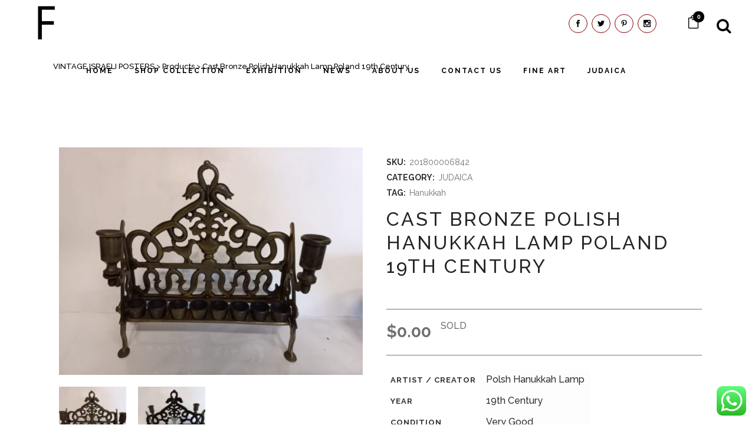

--- FILE ---
content_type: text/html; charset=UTF-8
request_url: https://farkash-gallery.com/our-shop/judaica/cast-bronze-polish-hanukkah-lamp-poland-19th-century/
body_size: 30286
content:

<!DOCTYPE html>
<html lang="en-US">
<head>
	<meta charset="UTF-8" />
	
	<title>Cast Bronze Polish Hanukkah Lamp Poland 19th Century - VINTAGE ISRAELI POSTERS</title>

				<meta name="viewport" content="width=device-width,initial-scale=1,maximum-scale=3.0, minimum-scale=1.0">
		
			
			
	<link rel="profile" href="http://gmpg.org/xfn/11" />
	<link rel="pingback" href="https://farkash-gallery.com/xmlrpc.php" />
	<link rel="shortcut icon" type="image/x-icon" href="https://farkash-gallery.com/wp-content/uploads/2018/02/white-letter-f-512-1-e1519382351495.png">
	<link rel="apple-touch-icon" href="https://farkash-gallery.com/wp-content/uploads/2018/02/white-letter-f-512-1-e1519382351495.png"/>
	<meta name="facebook-domain-verification" content="jvqes56nybkfhx0cevtgfxobb8q99r" />
	
	<link href='//fonts.googleapis.com/css?family=Raleway:100,200,300,400,500,600,700,800,900,300italic,400italic|Raleway:100,200,300,400,500,600,700,800,900,300italic,400italic&subset=latin,latin-ext' rel='stylesheet' type='text/css'>
<script type="application/javascript">var QodeAjaxUrl = "https://farkash-gallery.com/wp-admin/admin-ajax.php"</script><meta name='robots' content='index, follow, max-image-preview:large, max-snippet:-1, max-video-preview:-1' />
	<style>img:is([sizes="auto" i], [sizes^="auto," i]) { contain-intrinsic-size: 3000px 1500px }</style>
	
	<!-- This site is optimized with the Yoast SEO plugin v26.3 - https://yoast.com/wordpress/plugins/seo/ -->
	<link rel="canonical" href="https://farkash-gallery.com/our-shop/judaica/cast-bronze-polish-hanukkah-lamp-poland-19th-century/" />
	<meta property="og:locale" content="en_US" />
	<meta property="og:type" content="article" />
	<meta property="og:title" content="Cast Bronze Polish Hanukkah Lamp Poland 19th Century - VINTAGE ISRAELI POSTERS" />
	<meta property="og:description" content="Cast Bronze Polish Hanukkah Lamp Poland 19th Century" />
	<meta property="og:url" content="https://farkash-gallery.com/our-shop/judaica/cast-bronze-polish-hanukkah-lamp-poland-19th-century/" />
	<meta property="og:site_name" content="VINTAGE ISRAELI POSTERS" />
	<meta property="article:publisher" content="https://www.facebook.com/VINTAGEISRAELIPOSTERS/" />
	<meta property="article:modified_time" content="2022-09-13T07:48:08+00:00" />
	<meta property="og:image" content="https://farkash-gallery.com/wp-content/uploads/2021/11/002a.jpg" />
	<meta property="og:image:width" content="1600" />
	<meta property="og:image:height" content="1200" />
	<meta property="og:image:type" content="image/jpeg" />
	<meta name="twitter:card" content="summary_large_image" />
	<script type="application/ld+json" class="yoast-schema-graph">{"@context":"https://schema.org","@graph":[{"@type":"WebPage","@id":"https://farkash-gallery.com/our-shop/judaica/cast-bronze-polish-hanukkah-lamp-poland-19th-century/","url":"https://farkash-gallery.com/our-shop/judaica/cast-bronze-polish-hanukkah-lamp-poland-19th-century/","name":"Cast Bronze Polish Hanukkah Lamp Poland 19th Century - VINTAGE ISRAELI POSTERS","isPartOf":{"@id":"https://farkash-gallery.com/#website"},"primaryImageOfPage":{"@id":"https://farkash-gallery.com/our-shop/judaica/cast-bronze-polish-hanukkah-lamp-poland-19th-century/#primaryimage"},"image":{"@id":"https://farkash-gallery.com/our-shop/judaica/cast-bronze-polish-hanukkah-lamp-poland-19th-century/#primaryimage"},"thumbnailUrl":"https://farkash-gallery.com/wp-content/uploads/2021/11/002a.jpg","datePublished":"2021-11-28T14:19:18+00:00","dateModified":"2022-09-13T07:48:08+00:00","breadcrumb":{"@id":"https://farkash-gallery.com/our-shop/judaica/cast-bronze-polish-hanukkah-lamp-poland-19th-century/#breadcrumb"},"inLanguage":"en-US","potentialAction":[{"@type":"ReadAction","target":["https://farkash-gallery.com/our-shop/judaica/cast-bronze-polish-hanukkah-lamp-poland-19th-century/"]}]},{"@type":"ImageObject","inLanguage":"en-US","@id":"https://farkash-gallery.com/our-shop/judaica/cast-bronze-polish-hanukkah-lamp-poland-19th-century/#primaryimage","url":"https://farkash-gallery.com/wp-content/uploads/2021/11/002a.jpg","contentUrl":"https://farkash-gallery.com/wp-content/uploads/2021/11/002a.jpg","width":1600,"height":1200},{"@type":"BreadcrumbList","@id":"https://farkash-gallery.com/our-shop/judaica/cast-bronze-polish-hanukkah-lamp-poland-19th-century/#breadcrumb","itemListElement":[{"@type":"ListItem","position":1,"name":"Home","item":"https://farkash-gallery.com/"},{"@type":"ListItem","position":2,"name":"Shop","item":"https://farkash-gallery.com/our-shop/"},{"@type":"ListItem","position":3,"name":"Cast Bronze Polish Hanukkah Lamp Poland 19th Century"}]},{"@type":"WebSite","@id":"https://farkash-gallery.com/#website","url":"https://farkash-gallery.com/","name":"VINTAGE ISRAELI POSTERS","description":"VINTAGE ISRAELI POSTERS Isreael old photograph collectors items","potentialAction":[{"@type":"SearchAction","target":{"@type":"EntryPoint","urlTemplate":"https://farkash-gallery.com/?s={search_term_string}"},"query-input":{"@type":"PropertyValueSpecification","valueRequired":true,"valueName":"search_term_string"}}],"inLanguage":"en-US"}]}</script>
	<!-- / Yoast SEO plugin. -->


<link rel='dns-prefetch' href='//static.addtoany.com' />
<link rel='dns-prefetch' href='//fonts.googleapis.com' />
<link rel="alternate" type="application/rss+xml" title="VINTAGE ISRAELI POSTERS &raquo; Feed" href="https://farkash-gallery.com/feed/" />
<link rel="alternate" type="application/rss+xml" title="VINTAGE ISRAELI POSTERS &raquo; Comments Feed" href="https://farkash-gallery.com/comments/feed/" />
		<!-- This site uses the Google Analytics by MonsterInsights plugin v9.9.0 - Using Analytics tracking - https://www.monsterinsights.com/ -->
							<script src="//www.googletagmanager.com/gtag/js?id=G-S6TTFL8BGP"  data-cfasync="false" data-wpfc-render="false" type="text/javascript" async></script>
			<script data-cfasync="false" data-wpfc-render="false" type="text/javascript">
				var mi_version = '9.9.0';
				var mi_track_user = true;
				var mi_no_track_reason = '';
								var MonsterInsightsDefaultLocations = {"page_location":"https:\/\/farkash-gallery.com\/our-shop\/judaica\/cast-bronze-polish-hanukkah-lamp-poland-19th-century\/"};
								if ( typeof MonsterInsightsPrivacyGuardFilter === 'function' ) {
					var MonsterInsightsLocations = (typeof MonsterInsightsExcludeQuery === 'object') ? MonsterInsightsPrivacyGuardFilter( MonsterInsightsExcludeQuery ) : MonsterInsightsPrivacyGuardFilter( MonsterInsightsDefaultLocations );
				} else {
					var MonsterInsightsLocations = (typeof MonsterInsightsExcludeQuery === 'object') ? MonsterInsightsExcludeQuery : MonsterInsightsDefaultLocations;
				}

								var disableStrs = [
										'ga-disable-G-S6TTFL8BGP',
									];

				/* Function to detect opted out users */
				function __gtagTrackerIsOptedOut() {
					for (var index = 0; index < disableStrs.length; index++) {
						if (document.cookie.indexOf(disableStrs[index] + '=true') > -1) {
							return true;
						}
					}

					return false;
				}

				/* Disable tracking if the opt-out cookie exists. */
				if (__gtagTrackerIsOptedOut()) {
					for (var index = 0; index < disableStrs.length; index++) {
						window[disableStrs[index]] = true;
					}
				}

				/* Opt-out function */
				function __gtagTrackerOptout() {
					for (var index = 0; index < disableStrs.length; index++) {
						document.cookie = disableStrs[index] + '=true; expires=Thu, 31 Dec 2099 23:59:59 UTC; path=/';
						window[disableStrs[index]] = true;
					}
				}

				if ('undefined' === typeof gaOptout) {
					function gaOptout() {
						__gtagTrackerOptout();
					}
				}
								window.dataLayer = window.dataLayer || [];

				window.MonsterInsightsDualTracker = {
					helpers: {},
					trackers: {},
				};
				if (mi_track_user) {
					function __gtagDataLayer() {
						dataLayer.push(arguments);
					}

					function __gtagTracker(type, name, parameters) {
						if (!parameters) {
							parameters = {};
						}

						if (parameters.send_to) {
							__gtagDataLayer.apply(null, arguments);
							return;
						}

						if (type === 'event') {
														parameters.send_to = monsterinsights_frontend.v4_id;
							var hookName = name;
							if (typeof parameters['event_category'] !== 'undefined') {
								hookName = parameters['event_category'] + ':' + name;
							}

							if (typeof MonsterInsightsDualTracker.trackers[hookName] !== 'undefined') {
								MonsterInsightsDualTracker.trackers[hookName](parameters);
							} else {
								__gtagDataLayer('event', name, parameters);
							}
							
						} else {
							__gtagDataLayer.apply(null, arguments);
						}
					}

					__gtagTracker('js', new Date());
					__gtagTracker('set', {
						'developer_id.dZGIzZG': true,
											});
					if ( MonsterInsightsLocations.page_location ) {
						__gtagTracker('set', MonsterInsightsLocations);
					}
										__gtagTracker('config', 'G-S6TTFL8BGP', {"forceSSL":"true"} );
										window.gtag = __gtagTracker;										(function () {
						/* https://developers.google.com/analytics/devguides/collection/analyticsjs/ */
						/* ga and __gaTracker compatibility shim. */
						var noopfn = function () {
							return null;
						};
						var newtracker = function () {
							return new Tracker();
						};
						var Tracker = function () {
							return null;
						};
						var p = Tracker.prototype;
						p.get = noopfn;
						p.set = noopfn;
						p.send = function () {
							var args = Array.prototype.slice.call(arguments);
							args.unshift('send');
							__gaTracker.apply(null, args);
						};
						var __gaTracker = function () {
							var len = arguments.length;
							if (len === 0) {
								return;
							}
							var f = arguments[len - 1];
							if (typeof f !== 'object' || f === null || typeof f.hitCallback !== 'function') {
								if ('send' === arguments[0]) {
									var hitConverted, hitObject = false, action;
									if ('event' === arguments[1]) {
										if ('undefined' !== typeof arguments[3]) {
											hitObject = {
												'eventAction': arguments[3],
												'eventCategory': arguments[2],
												'eventLabel': arguments[4],
												'value': arguments[5] ? arguments[5] : 1,
											}
										}
									}
									if ('pageview' === arguments[1]) {
										if ('undefined' !== typeof arguments[2]) {
											hitObject = {
												'eventAction': 'page_view',
												'page_path': arguments[2],
											}
										}
									}
									if (typeof arguments[2] === 'object') {
										hitObject = arguments[2];
									}
									if (typeof arguments[5] === 'object') {
										Object.assign(hitObject, arguments[5]);
									}
									if ('undefined' !== typeof arguments[1].hitType) {
										hitObject = arguments[1];
										if ('pageview' === hitObject.hitType) {
											hitObject.eventAction = 'page_view';
										}
									}
									if (hitObject) {
										action = 'timing' === arguments[1].hitType ? 'timing_complete' : hitObject.eventAction;
										hitConverted = mapArgs(hitObject);
										__gtagTracker('event', action, hitConverted);
									}
								}
								return;
							}

							function mapArgs(args) {
								var arg, hit = {};
								var gaMap = {
									'eventCategory': 'event_category',
									'eventAction': 'event_action',
									'eventLabel': 'event_label',
									'eventValue': 'event_value',
									'nonInteraction': 'non_interaction',
									'timingCategory': 'event_category',
									'timingVar': 'name',
									'timingValue': 'value',
									'timingLabel': 'event_label',
									'page': 'page_path',
									'location': 'page_location',
									'title': 'page_title',
									'referrer' : 'page_referrer',
								};
								for (arg in args) {
																		if (!(!args.hasOwnProperty(arg) || !gaMap.hasOwnProperty(arg))) {
										hit[gaMap[arg]] = args[arg];
									} else {
										hit[arg] = args[arg];
									}
								}
								return hit;
							}

							try {
								f.hitCallback();
							} catch (ex) {
							}
						};
						__gaTracker.create = newtracker;
						__gaTracker.getByName = newtracker;
						__gaTracker.getAll = function () {
							return [];
						};
						__gaTracker.remove = noopfn;
						__gaTracker.loaded = true;
						window['__gaTracker'] = __gaTracker;
					})();
									} else {
										console.log("");
					(function () {
						function __gtagTracker() {
							return null;
						}

						window['__gtagTracker'] = __gtagTracker;
						window['gtag'] = __gtagTracker;
					})();
									}
			</script>
			
							<!-- / Google Analytics by MonsterInsights -->
		<script type="text/javascript">
/* <![CDATA[ */
window._wpemojiSettings = {"baseUrl":"https:\/\/s.w.org\/images\/core\/emoji\/16.0.1\/72x72\/","ext":".png","svgUrl":"https:\/\/s.w.org\/images\/core\/emoji\/16.0.1\/svg\/","svgExt":".svg","source":{"concatemoji":"https:\/\/farkash-gallery.com\/wp-includes\/js\/wp-emoji-release.min.js?ver=6.8.3"}};
/*! This file is auto-generated */
!function(s,n){var o,i,e;function c(e){try{var t={supportTests:e,timestamp:(new Date).valueOf()};sessionStorage.setItem(o,JSON.stringify(t))}catch(e){}}function p(e,t,n){e.clearRect(0,0,e.canvas.width,e.canvas.height),e.fillText(t,0,0);var t=new Uint32Array(e.getImageData(0,0,e.canvas.width,e.canvas.height).data),a=(e.clearRect(0,0,e.canvas.width,e.canvas.height),e.fillText(n,0,0),new Uint32Array(e.getImageData(0,0,e.canvas.width,e.canvas.height).data));return t.every(function(e,t){return e===a[t]})}function u(e,t){e.clearRect(0,0,e.canvas.width,e.canvas.height),e.fillText(t,0,0);for(var n=e.getImageData(16,16,1,1),a=0;a<n.data.length;a++)if(0!==n.data[a])return!1;return!0}function f(e,t,n,a){switch(t){case"flag":return n(e,"\ud83c\udff3\ufe0f\u200d\u26a7\ufe0f","\ud83c\udff3\ufe0f\u200b\u26a7\ufe0f")?!1:!n(e,"\ud83c\udde8\ud83c\uddf6","\ud83c\udde8\u200b\ud83c\uddf6")&&!n(e,"\ud83c\udff4\udb40\udc67\udb40\udc62\udb40\udc65\udb40\udc6e\udb40\udc67\udb40\udc7f","\ud83c\udff4\u200b\udb40\udc67\u200b\udb40\udc62\u200b\udb40\udc65\u200b\udb40\udc6e\u200b\udb40\udc67\u200b\udb40\udc7f");case"emoji":return!a(e,"\ud83e\udedf")}return!1}function g(e,t,n,a){var r="undefined"!=typeof WorkerGlobalScope&&self instanceof WorkerGlobalScope?new OffscreenCanvas(300,150):s.createElement("canvas"),o=r.getContext("2d",{willReadFrequently:!0}),i=(o.textBaseline="top",o.font="600 32px Arial",{});return e.forEach(function(e){i[e]=t(o,e,n,a)}),i}function t(e){var t=s.createElement("script");t.src=e,t.defer=!0,s.head.appendChild(t)}"undefined"!=typeof Promise&&(o="wpEmojiSettingsSupports",i=["flag","emoji"],n.supports={everything:!0,everythingExceptFlag:!0},e=new Promise(function(e){s.addEventListener("DOMContentLoaded",e,{once:!0})}),new Promise(function(t){var n=function(){try{var e=JSON.parse(sessionStorage.getItem(o));if("object"==typeof e&&"number"==typeof e.timestamp&&(new Date).valueOf()<e.timestamp+604800&&"object"==typeof e.supportTests)return e.supportTests}catch(e){}return null}();if(!n){if("undefined"!=typeof Worker&&"undefined"!=typeof OffscreenCanvas&&"undefined"!=typeof URL&&URL.createObjectURL&&"undefined"!=typeof Blob)try{var e="postMessage("+g.toString()+"("+[JSON.stringify(i),f.toString(),p.toString(),u.toString()].join(",")+"));",a=new Blob([e],{type:"text/javascript"}),r=new Worker(URL.createObjectURL(a),{name:"wpTestEmojiSupports"});return void(r.onmessage=function(e){c(n=e.data),r.terminate(),t(n)})}catch(e){}c(n=g(i,f,p,u))}t(n)}).then(function(e){for(var t in e)n.supports[t]=e[t],n.supports.everything=n.supports.everything&&n.supports[t],"flag"!==t&&(n.supports.everythingExceptFlag=n.supports.everythingExceptFlag&&n.supports[t]);n.supports.everythingExceptFlag=n.supports.everythingExceptFlag&&!n.supports.flag,n.DOMReady=!1,n.readyCallback=function(){n.DOMReady=!0}}).then(function(){return e}).then(function(){var e;n.supports.everything||(n.readyCallback(),(e=n.source||{}).concatemoji?t(e.concatemoji):e.wpemoji&&e.twemoji&&(t(e.twemoji),t(e.wpemoji)))}))}((window,document),window._wpemojiSettings);
/* ]]> */
</script>
<style id="woo-sctr-frontend-countdown-style" type="text/css">.woo-sctr-shortcode-wrap-wrap.woo-sctr-shortcode-wrap-wrap-1668332674747{display:block;text-align:center;}.woo-sctr-shortcode-wrap-wrap.woo-sctr-shortcode-wrap-wrap-1668332674747 .woo-sctr-shortcode-countdown-1{color:#000000;padding:2px;}.woo-sctr-shortcode-wrap-wrap.woo-sctr-shortcode-wrap-wrap-1668332674747 .woo-sctr-shortcode-countdown-1 .woo-sctr-shortcode-countdown-value,.woo-sctr-shortcode-wrap-wrap.woo-sctr-shortcode-wrap-wrap-1668332674747 .woo-sctr-shortcode-countdown-1 .woo-sctr-shortcode-countdown-value-container{color:#ffb600;font-size:28px;}.woo-sctr-shortcode-wrap-wrap.woo-sctr-shortcode-wrap-wrap-1668332674747 .woo-sctr-shortcode-countdown-1 .woo-sctr-shortcode-countdown-text{font-size:12px;}.woo-sctr-shortcode-wrap-wrap.woo-sctr-shortcode-wrap-wrap-1765102840473{display:block;text-align:center;}.woo-sctr-shortcode-wrap-wrap.woo-sctr-shortcode-wrap-wrap-1765102840473 .woo-sctr-shortcode-countdown-1{color:#000000;padding:2px;}.woo-sctr-shortcode-wrap-wrap.woo-sctr-shortcode-wrap-wrap-1765102840473 .woo-sctr-shortcode-countdown-1 .woo-sctr-shortcode-countdown-value,.woo-sctr-shortcode-wrap-wrap.woo-sctr-shortcode-wrap-wrap-1765102840473 .woo-sctr-shortcode-countdown-1 .woo-sctr-shortcode-countdown-value-container{color:#ffb600;font-size:28px;}.woo-sctr-shortcode-wrap-wrap.woo-sctr-shortcode-wrap-wrap-1765102840473 .woo-sctr-shortcode-countdown-1 .woo-sctr-shortcode-countdown-text{font-size:12px;}.woo-sctr-shortcode-wrap-wrap.woo-sctr-shortcode-wrap-wrap-1653831577419{display:block;text-align:center;}.woo-sctr-shortcode-wrap-wrap.woo-sctr-shortcode-wrap-wrap-1653831577419 .woo-sctr-shortcode-countdown-1{color:#000000;padding:2px;}.woo-sctr-shortcode-wrap-wrap.woo-sctr-shortcode-wrap-wrap-1653831577419 .woo-sctr-shortcode-countdown-1 .woo-sctr-shortcode-countdown-value,.woo-sctr-shortcode-wrap-wrap.woo-sctr-shortcode-wrap-wrap-1653831577419 .woo-sctr-shortcode-countdown-1 .woo-sctr-shortcode-countdown-value-container{color:#ffb600;font-size:28px;}.woo-sctr-shortcode-wrap-wrap.woo-sctr-shortcode-wrap-wrap-1653831577419 .woo-sctr-shortcode-countdown-1 .woo-sctr-shortcode-countdown-text{font-size:12px;}.woo-sctr-shortcode-wrap-wrap.woo-sctr-shortcode-wrap-wrap-1651678175025{display:block;text-align:center;}.woo-sctr-shortcode-wrap-wrap.woo-sctr-shortcode-wrap-wrap-1651678175025 .woo-sctr-shortcode-countdown-1{color:#000000;padding:2px;}.woo-sctr-shortcode-wrap-wrap.woo-sctr-shortcode-wrap-wrap-1651678175025 .woo-sctr-shortcode-countdown-1 .woo-sctr-shortcode-countdown-value,.woo-sctr-shortcode-wrap-wrap.woo-sctr-shortcode-wrap-wrap-1651678175025 .woo-sctr-shortcode-countdown-1 .woo-sctr-shortcode-countdown-value-container{color:#ffb600;font-size:28px;}.woo-sctr-shortcode-wrap-wrap.woo-sctr-shortcode-wrap-wrap-1651678175025 .woo-sctr-shortcode-countdown-1 .woo-sctr-shortcode-countdown-text{font-size:12px;}.woo-sctr-shortcode-wrap-wrap.woo-sctr-shortcode-wrap-wrap-1648975812436{display:block;text-align:center;}.woo-sctr-shortcode-wrap-wrap.woo-sctr-shortcode-wrap-wrap-1648975812436 .woo-sctr-shortcode-countdown-1{color:#000000;padding:2px;}.woo-sctr-shortcode-wrap-wrap.woo-sctr-shortcode-wrap-wrap-1648975812436 .woo-sctr-shortcode-countdown-1 .woo-sctr-shortcode-countdown-value,.woo-sctr-shortcode-wrap-wrap.woo-sctr-shortcode-wrap-wrap-1648975812436 .woo-sctr-shortcode-countdown-1 .woo-sctr-shortcode-countdown-value-container{color:#ffb600;font-size:28px;}.woo-sctr-shortcode-wrap-wrap.woo-sctr-shortcode-wrap-wrap-1648975812436 .woo-sctr-shortcode-countdown-1 .woo-sctr-shortcode-countdown-text{font-size:12px;}.woo-sctr-shortcode-wrap-wrap.woo-sctr-shortcode-wrap-wrap-1646566949244{display:block;text-align:center;}.woo-sctr-shortcode-wrap-wrap.woo-sctr-shortcode-wrap-wrap-1646566949244 .woo-sctr-shortcode-countdown-1{color:#000000;padding:2px;}.woo-sctr-shortcode-wrap-wrap.woo-sctr-shortcode-wrap-wrap-1646566949244 .woo-sctr-shortcode-countdown-1 .woo-sctr-shortcode-countdown-value,.woo-sctr-shortcode-wrap-wrap.woo-sctr-shortcode-wrap-wrap-1646566949244 .woo-sctr-shortcode-countdown-1 .woo-sctr-shortcode-countdown-value-container{color:#ffb600;font-size:28px;}.woo-sctr-shortcode-wrap-wrap.woo-sctr-shortcode-wrap-wrap-1646566949244 .woo-sctr-shortcode-countdown-1 .woo-sctr-shortcode-countdown-text{font-size:12px;}.woo-sctr-shortcode-wrap-wrap.woo-sctr-shortcode-wrap-wrap-1645361316689{display:block;text-align:center;}.woo-sctr-shortcode-wrap-wrap.woo-sctr-shortcode-wrap-wrap-1645361316689 .woo-sctr-shortcode-countdown-1{color:#000000;padding:2px;}.woo-sctr-shortcode-wrap-wrap.woo-sctr-shortcode-wrap-wrap-1645361316689 .woo-sctr-shortcode-countdown-1 .woo-sctr-shortcode-countdown-value,.woo-sctr-shortcode-wrap-wrap.woo-sctr-shortcode-wrap-wrap-1645361316689 .woo-sctr-shortcode-countdown-1 .woo-sctr-shortcode-countdown-value-container{color:#ffb600;font-size:28px;}.woo-sctr-shortcode-wrap-wrap.woo-sctr-shortcode-wrap-wrap-1645361316689 .woo-sctr-shortcode-countdown-1 .woo-sctr-shortcode-countdown-text{font-size:12px;}.woo-sctr-shortcode-wrap-wrap.woo-sctr-shortcode-wrap-wrap-1640865111830{display:block;text-align:center;}.woo-sctr-shortcode-wrap-wrap.woo-sctr-shortcode-wrap-wrap-1640865111830 .woo-sctr-shortcode-countdown-1{color:#000000;padding:2px;}.woo-sctr-shortcode-wrap-wrap.woo-sctr-shortcode-wrap-wrap-1640865111830 .woo-sctr-shortcode-countdown-1 .woo-sctr-shortcode-countdown-value,.woo-sctr-shortcode-wrap-wrap.woo-sctr-shortcode-wrap-wrap-1640865111830 .woo-sctr-shortcode-countdown-1 .woo-sctr-shortcode-countdown-value-container{color:#ffb600;font-size:28px;}.woo-sctr-shortcode-wrap-wrap.woo-sctr-shortcode-wrap-wrap-1640865111830 .woo-sctr-shortcode-countdown-1 .woo-sctr-shortcode-countdown-text{font-size:12px;}.woo-sctr-shortcode-wrap-wrap.woo-sctr-shortcode-wrap-wrap-1642152657104{display:block;text-align:center;}.woo-sctr-shortcode-wrap-wrap.woo-sctr-shortcode-wrap-wrap-1642152657104 .woo-sctr-shortcode-countdown-1{color:#000000;padding:2px;}.woo-sctr-shortcode-wrap-wrap.woo-sctr-shortcode-wrap-wrap-1642152657104 .woo-sctr-shortcode-countdown-1 .woo-sctr-shortcode-countdown-value,.woo-sctr-shortcode-wrap-wrap.woo-sctr-shortcode-wrap-wrap-1642152657104 .woo-sctr-shortcode-countdown-1 .woo-sctr-shortcode-countdown-value-container{color:#ffb600;font-size:28px;}.woo-sctr-shortcode-wrap-wrap.woo-sctr-shortcode-wrap-wrap-1642152657104 .woo-sctr-shortcode-countdown-1 .woo-sctr-shortcode-countdown-text{font-size:12px;}.woo-sctr-shortcode-wrap-wrap.woo-sctr-shortcode-wrap-wrap-1636966974763{display:block;text-align:center;}.woo-sctr-shortcode-wrap-wrap.woo-sctr-shortcode-wrap-wrap-1636966974763 .woo-sctr-shortcode-countdown-1{color:#000000;padding:2px;}.woo-sctr-shortcode-wrap-wrap.woo-sctr-shortcode-wrap-wrap-1636966974763 .woo-sctr-shortcode-countdown-1 .woo-sctr-shortcode-countdown-value,.woo-sctr-shortcode-wrap-wrap.woo-sctr-shortcode-wrap-wrap-1636966974763 .woo-sctr-shortcode-countdown-1 .woo-sctr-shortcode-countdown-value-container{color:#ffb600;font-size:28px;}.woo-sctr-shortcode-wrap-wrap.woo-sctr-shortcode-wrap-wrap-1636966974763 .woo-sctr-shortcode-countdown-1 .woo-sctr-shortcode-countdown-text{font-size:12px;}.woo-sctr-shortcode-wrap-wrap.woo-sctr-shortcode-wrap-wrap-1626611195465{display:block;text-align:center;}.woo-sctr-shortcode-wrap-wrap.woo-sctr-shortcode-wrap-wrap-1626611195465 .woo-sctr-shortcode-countdown-1{color:#000000;padding:2px;}.woo-sctr-shortcode-wrap-wrap.woo-sctr-shortcode-wrap-wrap-1626611195465 .woo-sctr-shortcode-countdown-1 .woo-sctr-shortcode-countdown-value,.woo-sctr-shortcode-wrap-wrap.woo-sctr-shortcode-wrap-wrap-1626611195465 .woo-sctr-shortcode-countdown-1 .woo-sctr-shortcode-countdown-value-container{color:#ffb600;font-size:28px;}.woo-sctr-shortcode-wrap-wrap.woo-sctr-shortcode-wrap-wrap-1626611195465 .woo-sctr-shortcode-countdown-1 .woo-sctr-shortcode-countdown-text{font-size:12px;}.woo-sctr-shortcode-wrap-wrap.woo-sctr-shortcode-wrap-wrap-1626021005946{display:block;text-align:center;}.woo-sctr-shortcode-wrap-wrap.woo-sctr-shortcode-wrap-wrap-1626021005946 .woo-sctr-shortcode-countdown-1{color:#000000;padding:2px;}.woo-sctr-shortcode-wrap-wrap.woo-sctr-shortcode-wrap-wrap-1626021005946 .woo-sctr-shortcode-countdown-1 .woo-sctr-shortcode-countdown-value,.woo-sctr-shortcode-wrap-wrap.woo-sctr-shortcode-wrap-wrap-1626021005946 .woo-sctr-shortcode-countdown-1 .woo-sctr-shortcode-countdown-value-container{color:#ffb600;font-size:28px;}.woo-sctr-shortcode-wrap-wrap.woo-sctr-shortcode-wrap-wrap-1626021005946 .woo-sctr-shortcode-countdown-1 .woo-sctr-shortcode-countdown-text{font-size:12px;}.woo-sctr-shortcode-wrap-wrap.woo-sctr-shortcode-wrap-wrap-1637587935655{display:block;text-align:center;}.woo-sctr-shortcode-wrap-wrap.woo-sctr-shortcode-wrap-wrap-1637587935655 .woo-sctr-shortcode-countdown-1{color:#000000;padding:2px;}.woo-sctr-shortcode-wrap-wrap.woo-sctr-shortcode-wrap-wrap-1637587935655 .woo-sctr-shortcode-countdown-1 .woo-sctr-shortcode-countdown-value,.woo-sctr-shortcode-wrap-wrap.woo-sctr-shortcode-wrap-wrap-1637587935655 .woo-sctr-shortcode-countdown-1 .woo-sctr-shortcode-countdown-value-container{color:#ffb600;font-size:28px;}.woo-sctr-shortcode-wrap-wrap.woo-sctr-shortcode-wrap-wrap-1637587935655 .woo-sctr-shortcode-countdown-1 .woo-sctr-shortcode-countdown-text{font-size:12px;}.woo-sctr-shortcode-wrap-wrap.woo-sctr-shortcode-wrap-wrap-1624616928899{display:block;text-align:center;}.woo-sctr-shortcode-wrap-wrap.woo-sctr-shortcode-wrap-wrap-1624616928899 .woo-sctr-shortcode-countdown-1{color:#000000;padding:2px;}.woo-sctr-shortcode-wrap-wrap.woo-sctr-shortcode-wrap-wrap-1624616928899 .woo-sctr-shortcode-countdown-1 .woo-sctr-shortcode-countdown-value,.woo-sctr-shortcode-wrap-wrap.woo-sctr-shortcode-wrap-wrap-1624616928899 .woo-sctr-shortcode-countdown-1 .woo-sctr-shortcode-countdown-value-container{color:#ffb600;font-size:28px;}.woo-sctr-shortcode-wrap-wrap.woo-sctr-shortcode-wrap-wrap-1624616928899 .woo-sctr-shortcode-countdown-1 .woo-sctr-shortcode-countdown-text{font-size:12px;}.woo-sctr-shortcode-wrap-wrap.woo-sctr-shortcode-wrap-wrap-1638106497428{display:block;text-align:center;}.woo-sctr-shortcode-wrap-wrap.woo-sctr-shortcode-wrap-wrap-1638106497428 .woo-sctr-shortcode-countdown-1{color:#000000;padding:2px;}.woo-sctr-shortcode-wrap-wrap.woo-sctr-shortcode-wrap-wrap-1638106497428 .woo-sctr-shortcode-countdown-1 .woo-sctr-shortcode-countdown-value,.woo-sctr-shortcode-wrap-wrap.woo-sctr-shortcode-wrap-wrap-1638106497428 .woo-sctr-shortcode-countdown-1 .woo-sctr-shortcode-countdown-value-container{color:#ffb600;font-size:28px;}.woo-sctr-shortcode-wrap-wrap.woo-sctr-shortcode-wrap-wrap-1638106497428 .woo-sctr-shortcode-countdown-1 .woo-sctr-shortcode-countdown-text{font-size:12px;}.woo-sctr-shortcode-wrap-wrap.woo-sctr-shortcode-wrap-wrap-1638213664826{display:block;text-align:center;}.woo-sctr-shortcode-wrap-wrap.woo-sctr-shortcode-wrap-wrap-1638213664826 .woo-sctr-shortcode-countdown-1{color:#000000;padding:2px;}.woo-sctr-shortcode-wrap-wrap.woo-sctr-shortcode-wrap-wrap-1638213664826 .woo-sctr-shortcode-countdown-1 .woo-sctr-shortcode-countdown-value,.woo-sctr-shortcode-wrap-wrap.woo-sctr-shortcode-wrap-wrap-1638213664826 .woo-sctr-shortcode-countdown-1 .woo-sctr-shortcode-countdown-value-container{color:#ffb600;font-size:28px;}.woo-sctr-shortcode-wrap-wrap.woo-sctr-shortcode-wrap-wrap-1638213664826 .woo-sctr-shortcode-countdown-1 .woo-sctr-shortcode-countdown-text{font-size:12px;}</style><link rel='stylesheet' id='ht_ctc_main_css-css' href='https://farkash-gallery.com/wp-content/plugins/click-to-chat-for-whatsapp/new/inc/assets/css/main.css?ver=4.30' type='text/css' media='all' />
<style id='wp-emoji-styles-inline-css' type='text/css'>

	img.wp-smiley, img.emoji {
		display: inline !important;
		border: none !important;
		box-shadow: none !important;
		height: 1em !important;
		width: 1em !important;
		margin: 0 0.07em !important;
		vertical-align: -0.1em !important;
		background: none !important;
		padding: 0 !important;
	}
</style>
<link rel='stylesheet' id='contact-form-7-css' href='https://farkash-gallery.com/wp-content/plugins/contact-form-7/includes/css/styles.css?ver=6.1.3' type='text/css' media='all' />
<link rel='stylesheet' id='cf7md_roboto-css' href='//fonts.googleapis.com/css?family=Roboto:400,500' type='text/css' media='all' />
<link rel='stylesheet' id='cf7-material-design-css' href='https://farkash-gallery.com/wp-content/plugins/material-design-for-contact-form-7/v1/public/../assets/css/cf7-material-design.css?ver=2.0' type='text/css' media='all' />
<link rel='stylesheet' id='wcsob-css' href='https://farkash-gallery.com/wp-content/plugins/sold-out-badge-for-woocommerce//style.css?ver=6.8.3' type='text/css' media='all' />
<style id='wcsob-inline-css' type='text/css'>
.wcsob_soldout { color: #ffffff;background: #5F5D5D;font-size: 35px;padding-top: 30px;padding-right: 3px;padding-bottom: 3px;padding-left: 6px;font-weight: bold;width: auto;height: auto;border-radius: 2px;z-index: 9999;text-align: center;position: absolute;top: 3px;right: auto;bottom: auto;left: 3px; }.single-product .wcsob_soldout { top: 3px;right: auto;bottom: auto;left: 3px; }
</style>
<link rel='stylesheet' id='uaf_client_css-css' href='https://farkash-gallery.com/wp-content/uploads/useanyfont/uaf.css?ver=1762240825' type='text/css' media='all' />
<style id='woocommerce-inline-inline-css' type='text/css'>
.woocommerce form .form-row .required { visibility: visible; }
</style>
<link rel='stylesheet' id='gateway-css' href='https://farkash-gallery.com/wp-content/plugins/woocommerce-paypal-payments/modules/ppcp-button/assets/css/gateway.css?ver=3.3.0' type='text/css' media='all' />
<link rel='stylesheet' id='brands-styles-css' href='https://farkash-gallery.com/wp-content/plugins/woocommerce/assets/css/brands.css?ver=10.3.4' type='text/css' media='all' />
<link rel='stylesheet' id='bridge-css' href='https://farkash-gallery.com/wp-content/themes/bridge/style.css?ver=6.8.3' type='text/css' media='all' />
<link rel='stylesheet' id='child-style-css' href='https://farkash-gallery.com/wp-content/themes/bridge-child/style.css?ver=6.8.3' type='text/css' media='all' />
<link rel='stylesheet' id='default_style-css' href='https://farkash-gallery.com/wp-content/themes/bridge/style.css?ver=6.8.3' type='text/css' media='all' />
<link rel='stylesheet' id='qode_font_awesome-css' href='https://farkash-gallery.com/wp-content/themes/bridge/css/font-awesome/css/font-awesome.min.css?ver=6.8.3' type='text/css' media='all' />
<link rel='stylesheet' id='qode_font_elegant-css' href='https://farkash-gallery.com/wp-content/themes/bridge/css/elegant-icons/style.min.css?ver=6.8.3' type='text/css' media='all' />
<link rel='stylesheet' id='qode_linea_icons-css' href='https://farkash-gallery.com/wp-content/themes/bridge/css/linea-icons/style.css?ver=6.8.3' type='text/css' media='all' />
<link rel='stylesheet' id='stylesheet-css' href='https://farkash-gallery.com/wp-content/themes/bridge/css/stylesheet.min.css?ver=6.8.3' type='text/css' media='all' />
<link rel='stylesheet' id='woocommerce-css' href='https://farkash-gallery.com/wp-content/themes/bridge/css/woocommerce.min.css?ver=6.8.3' type='text/css' media='all' />
<link rel='stylesheet' id='woocommerce_responsive-css' href='https://farkash-gallery.com/wp-content/themes/bridge/css/woocommerce_responsive.min.css?ver=6.8.3' type='text/css' media='all' />
<link rel='stylesheet' id='qode_print-css' href='https://farkash-gallery.com/wp-content/themes/bridge/css/print.css?ver=6.8.3' type='text/css' media='all' />
<link rel='stylesheet' id='mac_stylesheet-css' href='https://farkash-gallery.com/wp-content/themes/bridge/css/mac_stylesheet.css?ver=6.8.3' type='text/css' media='all' />
<link rel='stylesheet' id='webkit-css' href='https://farkash-gallery.com/wp-content/themes/bridge/css/webkit_stylesheet.css?ver=6.8.3' type='text/css' media='all' />
<link rel='stylesheet' id='style_dynamic-css' href='https://farkash-gallery.com/wp-content/themes/bridge/css/style_dynamic.css?ver=1705570880' type='text/css' media='all' />
<link rel='stylesheet' id='responsive-css' href='https://farkash-gallery.com/wp-content/themes/bridge/css/responsive.min.css?ver=6.8.3' type='text/css' media='all' />
<link rel='stylesheet' id='style_dynamic_responsive-css' href='https://farkash-gallery.com/wp-content/themes/bridge/css/style_dynamic_responsive.css?ver=1705570880' type='text/css' media='all' />
<link rel='stylesheet' id='js_composer_front-css' href='https://farkash-gallery.com/wp-content/plugins/js_composer/assets/css/js_composer.min.css?ver=8.4.1' type='text/css' media='all' />
<link rel='stylesheet' id='custom_css-css' href='https://farkash-gallery.com/wp-content/themes/bridge/css/custom_css.css?ver=1705570880' type='text/css' media='all' />
<link rel='stylesheet' id='dhvc-woocommerce-page-awesome-css' href='https://farkash-gallery.com/wp-content/plugins/dhvc-woocommerce-page/assets/fonts/awesome/css/font-awesome.min.css?ver=4.0.3' type='text/css' media='all' />
<link rel='stylesheet' id='dhvc-woocommerce-page-css' href='https://farkash-gallery.com/wp-content/plugins/dhvc-woocommerce-page/assets/css/style.css?ver=4.0.2' type='text/css' media='all' />
<link rel='stylesheet' id='addtoany-css' href='https://farkash-gallery.com/wp-content/plugins/add-to-any/addtoany.min.css?ver=1.16' type='text/css' media='all' />
<script type="text/javascript" src="https://farkash-gallery.com/wp-includes/js/jquery/jquery.min.js?ver=3.7.1" id="jquery-core-js"></script>
<script type="text/javascript" src="https://farkash-gallery.com/wp-includes/js/jquery/jquery-migrate.min.js?ver=3.4.1" id="jquery-migrate-js"></script>
<script type="text/javascript" src="https://farkash-gallery.com/wp-content/plugins/google-analytics-for-wordpress/assets/js/frontend-gtag.min.js?ver=9.9.0" id="monsterinsights-frontend-script-js" async="async" data-wp-strategy="async"></script>
<script data-cfasync="false" data-wpfc-render="false" type="text/javascript" id='monsterinsights-frontend-script-js-extra'>/* <![CDATA[ */
var monsterinsights_frontend = {"js_events_tracking":"true","download_extensions":"doc,pdf,ppt,zip,xls,docx,pptx,xlsx","inbound_paths":"[]","home_url":"https:\/\/farkash-gallery.com","hash_tracking":"false","v4_id":"G-S6TTFL8BGP"};/* ]]> */
</script>
<script type="text/javascript" id="addtoany-core-js-before">
/* <![CDATA[ */
window.a2a_config=window.a2a_config||{};a2a_config.callbacks=[];a2a_config.overlays=[];a2a_config.templates={};
/* ]]> */
</script>
<script type="text/javascript" defer src="https://static.addtoany.com/menu/page.js" id="addtoany-core-js"></script>
<script type="text/javascript" defer src="https://farkash-gallery.com/wp-content/plugins/add-to-any/addtoany.min.js?ver=1.1" id="addtoany-jquery-js"></script>
<script type="text/javascript" id="wc-single-product-js-extra">
/* <![CDATA[ */
var wc_single_product_params = {"i18n_required_rating_text":"Please select a rating","i18n_rating_options":["1 of 5 stars","2 of 5 stars","3 of 5 stars","4 of 5 stars","5 of 5 stars"],"i18n_product_gallery_trigger_text":"View full-screen image gallery","review_rating_required":"yes","flexslider":{"rtl":false,"animation":"slide","smoothHeight":true,"directionNav":false,"controlNav":"thumbnails","slideshow":false,"animationSpeed":500,"animationLoop":false,"allowOneSlide":false},"zoom_enabled":"","zoom_options":[],"photoswipe_enabled":"","photoswipe_options":{"shareEl":false,"closeOnScroll":false,"history":false,"hideAnimationDuration":0,"showAnimationDuration":0},"flexslider_enabled":""};
/* ]]> */
</script>
<script type="text/javascript" src="https://farkash-gallery.com/wp-content/plugins/woocommerce/assets/js/frontend/single-product.min.js?ver=10.3.4" id="wc-single-product-js" defer="defer" data-wp-strategy="defer"></script>
<script type="text/javascript" src="https://farkash-gallery.com/wp-content/plugins/woocommerce/assets/js/jquery-blockui/jquery.blockUI.min.js?ver=2.7.0-wc.10.3.4" id="wc-jquery-blockui-js" defer="defer" data-wp-strategy="defer"></script>
<script type="text/javascript" src="https://farkash-gallery.com/wp-content/plugins/woocommerce/assets/js/js-cookie/js.cookie.min.js?ver=2.1.4-wc.10.3.4" id="wc-js-cookie-js" defer="defer" data-wp-strategy="defer"></script>
<script type="text/javascript" id="woocommerce-js-extra">
/* <![CDATA[ */
var woocommerce_params = {"ajax_url":"\/wp-admin\/admin-ajax.php","wc_ajax_url":"\/?wc-ajax=%%endpoint%%","i18n_password_show":"Show password","i18n_password_hide":"Hide password"};
/* ]]> */
</script>
<script type="text/javascript" src="https://farkash-gallery.com/wp-content/plugins/woocommerce/assets/js/frontend/woocommerce.min.js?ver=10.3.4" id="woocommerce-js" defer="defer" data-wp-strategy="defer"></script>
<script type="text/javascript" src="https://farkash-gallery.com/wp-content/plugins/woocommerce/assets/js/select2/select2.full.min.js?ver=4.0.3-wc.10.3.4" id="wc-select2-js" defer="defer" data-wp-strategy="defer"></script>
<script></script><link rel="https://api.w.org/" href="https://farkash-gallery.com/wp-json/" /><link rel="alternate" title="JSON" type="application/json" href="https://farkash-gallery.com/wp-json/wp/v2/product/6842" /><link rel="EditURI" type="application/rsd+xml" title="RSD" href="https://farkash-gallery.com/xmlrpc.php?rsd" />
<meta name="generator" content="WordPress 6.8.3" />
<meta name="generator" content="WooCommerce 10.3.4" />
<link rel='shortlink' href='https://farkash-gallery.com/?p=6842' />
<link rel="alternate" title="oEmbed (JSON)" type="application/json+oembed" href="https://farkash-gallery.com/wp-json/oembed/1.0/embed?url=https%3A%2F%2Ffarkash-gallery.com%2Four-shop%2Fjudaica%2Fcast-bronze-polish-hanukkah-lamp-poland-19th-century%2F" />
<link rel="alternate" title="oEmbed (XML)" type="text/xml+oembed" href="https://farkash-gallery.com/wp-json/oembed/1.0/embed?url=https%3A%2F%2Ffarkash-gallery.com%2Four-shop%2Fjudaica%2Fcast-bronze-polish-hanukkah-lamp-poland-19th-century%2F&#038;format=xml" />

<!-- This website runs the Product Feed PRO for WooCommerce by AdTribes.io plugin - version woocommercesea_option_installed_version -->
<meta name="ti-site-data" content="eyJyIjoiMTowITc6MCEzMDowIiwibyI6Imh0dHBzOlwvXC9mYXJrYXNoLWdhbGxlcnkuY29tXC93cC1hZG1pblwvYWRtaW4tYWpheC5waHA/YWN0aW9uPXRpX29ubGluZV91c2Vyc19nb29nbGUmYW1wO3A9JTJGb3VyLXNob3AlMkZqdWRhaWNhJTJGY2FzdC1icm9uemUtcG9saXNoLWhhbnVra2FoLWxhbXAtcG9sYW5kLTE5dGgtY2VudHVyeSUyRiZhbXA7X3dwbm9uY2U9YzhlNWI3MDZmYyJ9" />	<noscript><style>.woocommerce-product-gallery{ opacity: 1 !important; }</style></noscript>
	
<!-- Meta Pixel Code -->
<script type='text/javascript'>
!function(f,b,e,v,n,t,s){if(f.fbq)return;n=f.fbq=function(){n.callMethod?
n.callMethod.apply(n,arguments):n.queue.push(arguments)};if(!f._fbq)f._fbq=n;
n.push=n;n.loaded=!0;n.version='2.0';n.queue=[];t=b.createElement(e);t.async=!0;
t.src=v;s=b.getElementsByTagName(e)[0];s.parentNode.insertBefore(t,s)}(window,
document,'script','https://connect.facebook.net/en_US/fbevents.js?v=next');
</script>
<!-- End Meta Pixel Code -->

      <script type='text/javascript'>
        var url = window.location.origin + '?ob=open-bridge';
        fbq('set', 'openbridge', '1266415400056863', url);
      </script>
    <script type='text/javascript'>fbq('init', '1266415400056863', {}, {
    "agent": "wordpress-6.8.3-3.0.16"
})</script><script type='text/javascript'>
    fbq('track', 'PageView', []);
  </script>
<!-- Meta Pixel Code -->
<noscript>
<img height="1" width="1" style="display:none" alt="fbpx"
src="https://www.facebook.com/tr?id=1266415400056863&ev=PageView&noscript=1" />
</noscript>
<!-- End Meta Pixel Code -->
<style type="text/css">.recentcomments a{display:inline !important;padding:0 !important;margin:0 !important;}</style><meta name="generator" content="Powered by WPBakery Page Builder - drag and drop page builder for WordPress."/>
		<style type="text/css" id="wp-custom-css">
			.product-template-default .sku_wrapper{
	display:none;
}		</style>
		<noscript><style> .wpb_animate_when_almost_visible { opacity: 1; }</style></noscript>

</head>

<body class="wp-singular product-template-default single single-product postid-6842 wp-theme-bridge wp-child-theme-bridge-child theme-bridge wcsob-outofstock-product woocommerce woocommerce-page woocommerce-no-js  qode_grid_1300 hide_top_bar_on_mobile_header qode-content-sidebar-responsive columns-4 qode-child-theme-ver-1.0.0 qode-theme-ver-11.0 qode-theme-bridge wpb-js-composer js-comp-ver-8.4.1 vc_responsive" itemscope itemtype="http://schema.org/WebPage">

						<div class="wrapper">
	<div class="wrapper_inner">
	<!-- Google Analytics start -->
		<!-- Google Analytics end -->

	


<header class="has_woocommerce_dropdown  has_top scroll_top dark fixed transparent scrolled_not_transparent header_style_on_scroll menu_position_left page_header">
    <div class="header_inner clearfix">

		
					<form role="search" action="https://farkash-gallery.com/" class="qode_search_form_3" method="get">
												<div class="form_holder_outer">
								<div class="form_holder">
									
									<input type="text" placeholder="Search" name="s" class="qode_search_field" autocomplete="off" />
									<div class="qode_search_close">
										<a href="#">
                                            <i class="qode_icon_font_awesome fa fa-times " ></i>										</a>
									</div>
								</div>
							</div>
								</form>
				
		<div class="header_top_bottom_holder">
			<div class="header_top clearfix" style='background-color:rgba(10, 10, 10, 0);' >
								<div class="left">
						<div class="inner">
												</div>
					</div>
					<div class="right">
						<div class="inner">
												</div>
					</div>
						</div>
		<div class="header_bottom clearfix" style=' background-color:rgba(255, 255, 255, 0);' >
		                    					<div class="header_inner_left">
                        													<div class="mobile_menu_button">
                                <span>
                                    <span aria-hidden="true" class="qode_icon_font_elegant icon_menu " ></span>                                </span>
                            </div>
												<div class="logo_wrapper">
                            							<div class="q_logo">
								<a itemprop="url" href="https://farkash-gallery.com/">
									<img itemprop="image" class="normal" src="https://farkash-gallery.com/wp-content/uploads/2018/02/white-letter-f-512.png" alt="Logo"/>
									<img itemprop="image" class="light" src="https://farkash-gallery.com/wp-content/uploads/2018/02/white-letter-f-512.png" alt="Logo"/>
									<img itemprop="image" class="dark" src="https://farkash-gallery.com/wp-content/uploads/2018/02/white-letter-f-512-1.png" alt="Logo"/>
									<img itemprop="image" class="sticky" src="https://farkash-gallery.com/wp-content/uploads/2018/02/white-letter-f-512-1.png" alt="Logo"/>
									<img itemprop="image" class="mobile" src="https://farkash-gallery.com/wp-content/uploads/2018/02/white-letter-f-512.png" alt="Logo"/>
																	</a>
							</div>
                            						</div>
                                                					</div>
                    					                                                							<div class="header_inner_right">
                                <div class="side_menu_button_wrapper right">
																			<div class="header_bottom_right_widget_holder"><span class='q_social_icon_holder circle_social' data-color=#800000 data-hover-background-color=#800000 data-hover-border-color=#800000 data-hover-color=#ffffff><a itemprop='url' href='https://www.facebook.com/' target='_blank'><span class='fa-stack ' style='background-color: rgba(255,255,255,0.0);border-color: #800000;border-width: 1px;margin: 0 7px 0 0;font-size: 15px;'><span aria-hidden="true" class="qode_icon_font_elegant social_facebook " style="color: #800000;font-size: 12px;" ></span></span></a></span><span class='q_social_icon_holder circle_social' data-color=#800000 data-hover-background-color=#800000 data-hover-border-color=#800000 data-hover-color=#ffffff><a itemprop='url' href='https://www.twitter.com/' target='_blank'><span class='fa-stack ' style='background-color: rgba(255,255,255,0.0);border-color: #800000;border-width: 1px;margin: 0 7px 0 0;font-size: 15px;'><span aria-hidden="true" class="qode_icon_font_elegant social_twitter " style="color: #800000;font-size: 12px;" ></span></span></a></span><span class='q_social_icon_holder circle_social' data-color=#800000 data-hover-background-color=#800000 data-hover-border-color=#800000 data-hover-color=#ffffff><a itemprop='url' href='https://www.pinterest.com/' target='_blank'><span class='fa-stack ' style='background-color: rgba(255,255,255,0.0);border-color: #800000;border-width: 1px;margin: 0 7px 0 0;font-size: 15px;'><span aria-hidden="true" class="qode_icon_font_elegant social_pinterest " style="color: #800000;font-size: 12px;" ></span></span></a></span><span class='q_social_icon_holder circle_social' data-color=#800000 data-hover-background-color=#800000 data-hover-border-color=#800000 data-hover-color=#ffffff><a itemprop='url' href='https://www.instagram.com/' target='_blank'><span class='fa-stack ' style='background-color: rgba(255,255,255,0.0);border-color: #800000;border-width: 1px;margin: 0 0 0 0;font-size: 15px;'><span aria-hidden="true" class="qode_icon_font_elegant social_instagram " style="color: #800000;font-size: 12px;" ></span></span></a></span></div>
																				<div class="shopping_cart_outer">
		<div class="shopping_cart_inner">
		<div class="shopping_cart_header">
			<a class="header_cart cart_icon" href="https://farkash-gallery.com/cart/"><span class="header_cart_span">0</span></a>
			<div class="shopping_cart_dropdown">
			<div class="shopping_cart_dropdown_inner">
									<ul class="cart_list product_list_widget">

						
							<li>No products in the cart.</li>

						
					</ul>
				</div>
						
			
                <a itemprop="url" href="https://farkash-gallery.com/cart/" class="qbutton white view-cart">Cart <i class="fa fa-shopping-cart"></i></a>

                    <span class="total">Total:<span><span class="woocommerce-Price-amount amount"><bdi><span class="woocommerce-Price-currencySymbol">&#36;</span>0.00</bdi></span></span></span>


						
				</div>
</div>
		</div>
		</div>
	                                    <div class="side_menu_button">
									
																					<a class="search_button search_covers_header normal" href="javascript:void(0)">
                                                <i class="qode_icon_font_awesome fa fa-search " ></i>											</a>
								
																					                                                                                                                    </div>
                                </div>
							</div>
												
						
						<nav class="main_menu drop_down left">
						<ul id="menu-main-menu" class=""><li id="nav-menu-item-727" class="menu-item menu-item-type-post_type menu-item-object-page menu-item-home  narrow"><a href="https://farkash-gallery.com/" class=""><i class="menu_icon blank fa"></i><span>Home<span class="underline_dash"></span></span><span class="plus"></span></a></li>
<li id="nav-menu-item-1923" class="menu-item menu-item-type-custom menu-item-object-custom menu-item-has-children  has_sub narrow"><a href="https://farkash-gallery.com/new-shop-collection/" class=""><i class="menu_icon blank fa"></i><span>Shop Collection<span class="underline_dash"></span></span><span class="plus"></span></a>
<div class="second"><div class="inner"><ul>
	<li id="nav-menu-item-1924" class="menu-item menu-item-type-custom menu-item-object-custom menu-item-has-children sub"><a href="https://farkash-gallery.com/product-category/1-vintage-israeli-posters/" class=""><i class="menu_icon blank fa"></i><span>Vintage Israeli Posters</span><span class="plus"></span><i class="q_menu_arrow fa fa-angle-right"></i></a>
	<ul>
		<li id="nav-menu-item-9186" class="menu-item menu-item-type-custom menu-item-object-custom "><a href="https://farkash-gallery.com/product-category/1-vintage-israeli-posters/sport-posters/" class=""><i class="menu_icon blank fa"></i><span>Israeli Sport Posters</span><span class="plus"></span></a></li>
		<li id="nav-menu-item-5633" class="menu-item menu-item-type-custom menu-item-object-custom "><a href="https://farkash-gallery.com/product-category/1-vintage-israeli-posters/vintage-movies-posters/" class=""><i class="menu_icon blank fa"></i><span>Vintage Movies Posters</span><span class="plus"></span></a></li>
		<li id="nav-menu-item-1925" class="menu-item menu-item-type-custom menu-item-object-custom "><a href="https://farkash-gallery.com/product-category/vintage-israeli-posters/advertising-posters/" class=""><i class="menu_icon blank fa"></i><span>Advertising Posters</span><span class="plus"></span></a></li>
		<li id="nav-menu-item-1926" class="menu-item menu-item-type-custom menu-item-object-custom "><a href="https://farkash-gallery.com/product-category/vintage-israeli-posters/independence-day-posters/" class=""><i class="menu_icon blank fa"></i><span>Independence Day Posters</span><span class="plus"></span></a></li>
		<li id="nav-menu-item-1927" class="menu-item menu-item-type-custom menu-item-object-custom "><a href="https://farkash-gallery.com/product-category/vintage-israeli-posters/israeli-childhood-posters/" class=""><i class="menu_icon blank fa"></i><span>Israeli Childhood Posters</span><span class="plus"></span></a></li>
		<li id="nav-menu-item-1928" class="menu-item menu-item-type-custom menu-item-object-custom "><a href="https://farkash-gallery.com/product-category/vintage-israeli-posters/israeli-events-posters/" class=""><i class="menu_icon blank fa"></i><span>Israeli Events Posters</span><span class="plus"></span></a></li>
		<li id="nav-menu-item-1929" class="menu-item menu-item-type-custom menu-item-object-custom "><a href="https://farkash-gallery.com/product-category/vintage-israeli-posters/israeli-military-posters/" class=""><i class="menu_icon blank fa"></i><span>Israeli Military Posters</span><span class="plus"></span></a></li>
		<li id="nav-menu-item-1930" class="menu-item menu-item-type-custom menu-item-object-custom "><a href="https://farkash-gallery.com/product-category/vintage-israeli-posters/israeli-political-posters/" class=""><i class="menu_icon blank fa"></i><span>Israeli Political Posters</span><span class="plus"></span></a></li>
		<li id="nav-menu-item-1931" class="menu-item menu-item-type-custom menu-item-object-custom "><a href="https://farkash-gallery.com/product-category/vintage-israeli-posters/israeli-tourism-posters/" class=""><i class="menu_icon blank fa"></i><span>Israeli Tourism Posters</span><span class="plus"></span></a></li>
		<li id="nav-menu-item-1932" class="menu-item menu-item-type-custom menu-item-object-custom "><a href="https://farkash-gallery.com/product-category/vintage-israeli-posters/judaism-posters/" class=""><i class="menu_icon blank fa"></i><span>Judaism Posters</span><span class="plus"></span></a></li>
		<li id="nav-menu-item-6128" class="menu-item menu-item-type-custom menu-item-object-custom "><a href="https://farkash-gallery.com/product-category/1-vintage-israeli-posters/anti-semitic/" class=""><i class="menu_icon blank fa"></i><span>Anti-Semitic Posters</span><span class="plus"></span></a></li>
		<li id="nav-menu-item-1933" class="menu-item menu-item-type-custom menu-item-object-custom "><a href="https://farkash-gallery.com/product-category/1-vintage-israeli-posters/theatres-posters/" class=""><i class="menu_icon blank fa"></i><span>Theatres Posters</span><span class="plus"></span></a></li>
		<li id="nav-menu-item-10542" class="menu-item menu-item-type-custom menu-item-object-custom "><a href="https://farkash-gallery.com/product-category/1-vintage-israeli-posters/anti-israel-poster/" class=""><i class="menu_icon blank fa"></i><span>Anti Israel Posters</span><span class="plus"></span></a></li>
		<li id="nav-menu-item-1934" class="menu-item menu-item-type-custom menu-item-object-custom "><a href="https://farkash-gallery.com/product-category/vintage-israeli-posters/zionism-posters/" class=""><i class="menu_icon blank fa"></i><span>Zionism Posters</span><span class="plus"></span></a></li>
	</ul>
</li>
	<li id="nav-menu-item-5712" class="menu-item menu-item-type-custom menu-item-object-custom menu-item-has-children sub"><a href="https://farkash-gallery.com/product-category/z-vintage-israeli-memorabilia/" class=""><i class="menu_icon blank fa"></i><span>Vintage Israeli Memorabilia</span><span class="plus"></span><i class="q_menu_arrow fa fa-angle-right"></i></a>
	<ul>
		<li id="nav-menu-item-5713" class="menu-item menu-item-type-custom menu-item-object-custom "><a href="https://farkash-gallery.com/product-category/z-vintage-israeli-memorabilia/vintage-tin-sign-z-vintage-israeli-memorabilia/" class=""><i class="menu_icon blank fa"></i><span>Vintage Tin &#038; Cardboard Signs</span><span class="plus"></span></a></li>
		<li id="nav-menu-item-5714" class="menu-item menu-item-type-custom menu-item-object-custom "><a href="https://farkash-gallery.com/product-category/z-vintage-israeli-memorabilia/israeli-childrens-games/" class=""><i class="menu_icon blank fa"></i><span>Vintage Israeli Children&#8217;s Games</span><span class="plus"></span></a></li>
		<li id="nav-menu-item-1959" class="menu-item menu-item-type-custom menu-item-object-custom "><a href="https://farkash-gallery.com/product-category/israeli-items/israeli-wine/" class=""><i class="menu_icon blank fa"></i><span>Israeli Wine</span><span class="plus"></span></a></li>
		<li id="nav-menu-item-1960" class="menu-item menu-item-type-custom menu-item-object-custom "><a href="https://farkash-gallery.com/product-category/israeli-items/israeliana-items/" class=""><i class="menu_icon blank fa"></i><span>Israeliana Items</span><span class="plus"></span></a></li>
		<li id="nav-menu-item-1958" class="menu-item menu-item-type-custom menu-item-object-custom "><a href="https://farkash-gallery.com/product-category/israeli-ceramic/" class=""><i class="menu_icon blank fa"></i><span>Israeli Ceramic</span><span class="plus"></span></a></li>
		<li id="nav-menu-item-1961" class="menu-item menu-item-type-custom menu-item-object-custom "><a href="https://farkash-gallery.com/product-category/israeli-items/new-year-cards/" class=""><i class="menu_icon blank fa"></i><span>New Year Cards</span><span class="plus"></span></a></li>
	</ul>
</li>
	<li id="nav-menu-item-1935" class="menu-item menu-item-type-custom menu-item-object-custom menu-item-has-children sub"><a href="#" class=""><i class="menu_icon blank fa"></i><span>Rare Newspapers</span><span class="plus"></span><i class="q_menu_arrow fa fa-angle-right"></i></a>
	<ul>
		<li id="nav-menu-item-1936" class="menu-item menu-item-type-custom menu-item-object-custom "><a href="https://farkash-gallery.com/product-category/rare-newspapers/rare-newspapers-rare-newspapers/" class=""><i class="menu_icon blank fa"></i><span>Rare Newspapers</span><span class="plus"></span></a></li>
	</ul>
</li>
	<li id="nav-menu-item-1942" class="menu-item menu-item-type-custom menu-item-object-custom "></li>
	<li id="nav-menu-item-1945" class="menu-item menu-item-type-custom menu-item-object-custom menu-item-has-children sub"><a href="https://farkash-gallery.com/product-category/vintage-israeli-maps/" class=""><i class="menu_icon blank fa"></i><span>Vintage Israeli Maps</span><span class="plus"></span><i class="q_menu_arrow fa fa-angle-right"></i></a>
	<ul>
		<li id="nav-menu-item-1946" class="menu-item menu-item-type-custom menu-item-object-custom "><a href="https://farkash-gallery.com/product-category/vintage-israeli-maps/" class=""><i class="menu_icon blank fa"></i><span>Vintage Israeli Maps</span><span class="plus"></span></a></li>
	</ul>
</li>
	<li id="nav-menu-item-1947" class="menu-item menu-item-type-custom menu-item-object-custom menu-item-has-children sub"><a href="#" class=""><i class="menu_icon blank fa"></i><span>Vintage Israeli Photographs</span><span class="plus"></span><i class="q_menu_arrow fa fa-angle-right"></i></a>
	<ul>
		<li id="nav-menu-item-1948" class="menu-item menu-item-type-custom menu-item-object-custom "><a href="https://farkash-gallery.com/product-category/vintage-israeli-photographs/early-israeli-photos/" class=""><i class="menu_icon blank fa"></i><span>Early Israeli Photos</span><span class="plus"></span></a></li>
		<li id="nav-menu-item-1949" class="menu-item menu-item-type-custom menu-item-object-custom "><a href="https://farkash-gallery.com/product-category/vintage-israeli-photographs/historical-events-photos/" class=""><i class="menu_icon blank fa"></i><span>Historical Events Photos</span><span class="plus"></span></a></li>
		<li id="nav-menu-item-1950" class="menu-item menu-item-type-custom menu-item-object-custom "><a href="https://farkash-gallery.com/product-category/vintage-israeli-photographs/israeli-figuers-photos/" class=""><i class="menu_icon blank fa"></i><span>Israeli Figures Photos</span><span class="plus"></span></a></li>
		<li id="nav-menu-item-1951" class="menu-item menu-item-type-custom menu-item-object-custom "><a href="https://farkash-gallery.com/product-category/vintage-israeli-photographs/yom-kippur-war-photos/" class=""><i class="menu_icon blank fa"></i><span>Yom Kippur War Photos</span><span class="plus"></span></a></li>
	</ul>
</li>
	<li id="nav-menu-item-1954" class="menu-item menu-item-type-custom menu-item-object-custom menu-item-has-children sub"><a href="#" class=""><i class="menu_icon blank fa"></i><span>Professional collections</span><span class="plus"></span><i class="q_menu_arrow fa fa-angle-right"></i></a>
	<ul>
		<li id="nav-menu-item-1956" class="menu-item menu-item-type-custom menu-item-object-custom "><a href="https://farkash-gallery.com/product-category/professional-collections/rare-newspapers-professional-collections/" class=""><i class="menu_icon blank fa"></i><span>Rare Newspapers</span><span class="plus"></span></a></li>
		<li id="nav-menu-item-1955" class="menu-item menu-item-type-custom menu-item-object-custom "><a href="https://farkash-gallery.com/product-category/professional-collections/professional-collections-professional-collections/" class=""><i class="menu_icon blank fa"></i><span>Professional Collections</span><span class="plus"></span></a></li>
	</ul>
</li>
	<li id="nav-menu-item-1962" class="menu-item menu-item-type-custom menu-item-object-custom menu-item-has-children sub"><a href="#" class=""><i class="menu_icon blank fa"></i><span>Rare Documents</span><span class="plus"></span><i class="q_menu_arrow fa fa-angle-right"></i></a>
	<ul>
		<li id="nav-menu-item-1963" class="menu-item menu-item-type-custom menu-item-object-custom "><a href="https://farkash-gallery.com/product-category/rare-documents/international-documents/" class=""><i class="menu_icon blank fa"></i><span>International Documents</span><span class="plus"></span></a></li>
		<li id="nav-menu-item-1964" class="menu-item menu-item-type-custom menu-item-object-custom "><a href="https://farkash-gallery.com/product-category/rare-documents/israeli-political-documents/" class=""><i class="menu_icon blank fa"></i><span>Israeli Political Documents</span><span class="plus"></span></a></li>
		<li id="nav-menu-item-1965" class="menu-item menu-item-type-custom menu-item-object-custom "><a href="https://farkash-gallery.com/product-category/rare-documents/known-figures-documents/" class=""><i class="menu_icon blank fa"></i><span>Known Figures Documents</span><span class="plus"></span></a></li>
	</ul>
</li>
	<li id="nav-menu-item-1966" class="menu-item menu-item-type-custom menu-item-object-custom "><a href="https://farkash-gallery.com/product-category/rare-documents/zionism-documents/" class=""><i class="menu_icon blank fa"></i><span>Zionism Documents</span><span class="plus"></span></a></li>
	<li id="nav-menu-item-1968" class="menu-item menu-item-type-custom menu-item-object-custom "><a href="https://farkash-gallery.com/product-category/vintage-books-and-catalogs/" class=""><i class="menu_icon blank fa"></i><span>Books and Catalogs</span><span class="plus"></span></a></li>
	<li id="nav-menu-item-1974" class="menu-item menu-item-type-custom menu-item-object-custom menu-item-has-children sub"><a href="#" class=""><i class="menu_icon blank fa"></i><span>Vintage Books &#038; Catalogs</span><span class="plus"></span><i class="q_menu_arrow fa fa-angle-right"></i></a>
	<ul>
		<li id="nav-menu-item-1975" class="menu-item menu-item-type-custom menu-item-object-custom "><a href="https://farkash-gallery.com/product-category/vintage-books-and-catalogs/vintage-books-and-catalogs-vintage-books-and-catalogs/" class=""><i class="menu_icon blank fa"></i><span>Vintage Books &#038; Catalogs</span><span class="plus"></span></a></li>
	</ul>
</li>
</ul></div></div>
</li>
<li id="nav-menu-item-4103" class="menu-item menu-item-type-taxonomy menu-item-object-category  narrow"><a href="https://farkash-gallery.com/category/exhibition/" class=""><i class="menu_icon blank fa"></i><span>Exhibition<span class="underline_dash"></span></span><span class="plus"></span></a></li>
<li id="nav-menu-item-4056" class="menu-item menu-item-type-taxonomy menu-item-object-category  narrow"><a href="https://farkash-gallery.com/category/newsletter/" class=""><i class="menu_icon blank fa"></i><span>News<span class="underline_dash"></span></span><span class="plus"></span></a></li>
<li id="nav-menu-item-1979" class="menu-item menu-item-type-post_type menu-item-object-page  narrow"><a href="https://farkash-gallery.com/about-us/" class=""><i class="menu_icon blank fa"></i><span>About Us<span class="underline_dash"></span></span><span class="plus"></span></a></li>
<li id="nav-menu-item-1978" class="menu-item menu-item-type-post_type menu-item-object-page  narrow"><a href="https://farkash-gallery.com/contact/" class=""><i class="menu_icon blank fa"></i><span>Contact us<span class="underline_dash"></span></span><span class="plus"></span></a></li>
<li id="nav-menu-item-3995" class="menu-item menu-item-type-custom menu-item-object-custom  narrow"><a href="https://farkashartgallery.com/" class=""><i class="menu_icon blank fa"></i><span>Fine Art<span class="underline_dash"></span></span><span class="plus"></span></a></li>
<li id="nav-menu-item-6814" class="menu-item menu-item-type-custom menu-item-object-custom  narrow"><a href="https://farkash-gallery.com/product-category/judaica/" class=""><i class="menu_icon blank fa"></i><span>JUDAICA<span class="underline_dash"></span></span><span class="plus"></span></a></li>
</ul>						</nav>
						                        										<nav class="mobile_menu">
                        <ul id="menu-main-menu-1" class=""><li id="mobile-menu-item-727" class="menu-item menu-item-type-post_type menu-item-object-page menu-item-home "><a href="https://farkash-gallery.com/" class=""><span>Home</span></a><span class="mobile_arrow"><i class="fa fa-angle-right"></i><i class="fa fa-angle-down"></i></span></li>
<li id="mobile-menu-item-1923" class="menu-item menu-item-type-custom menu-item-object-custom menu-item-has-children  has_sub"><a href="https://farkash-gallery.com/new-shop-collection/" class=""><span>Shop Collection</span></a><span class="mobile_arrow"><i class="fa fa-angle-right"></i><i class="fa fa-angle-down"></i></span>
<ul class="sub_menu">
	<li id="mobile-menu-item-1924" class="menu-item menu-item-type-custom menu-item-object-custom menu-item-has-children  has_sub"><a href="https://farkash-gallery.com/product-category/1-vintage-israeli-posters/" class=""><span>Vintage Israeli Posters</span></a><span class="mobile_arrow"><i class="fa fa-angle-right"></i><i class="fa fa-angle-down"></i></span>
	<ul class="sub_menu">
		<li id="mobile-menu-item-9186" class="menu-item menu-item-type-custom menu-item-object-custom "><a href="https://farkash-gallery.com/product-category/1-vintage-israeli-posters/sport-posters/" class=""><span>Israeli Sport Posters</span></a><span class="mobile_arrow"><i class="fa fa-angle-right"></i><i class="fa fa-angle-down"></i></span></li>
		<li id="mobile-menu-item-5633" class="menu-item menu-item-type-custom menu-item-object-custom "><a href="https://farkash-gallery.com/product-category/1-vintage-israeli-posters/vintage-movies-posters/" class=""><span>Vintage Movies Posters</span></a><span class="mobile_arrow"><i class="fa fa-angle-right"></i><i class="fa fa-angle-down"></i></span></li>
		<li id="mobile-menu-item-1925" class="menu-item menu-item-type-custom menu-item-object-custom "><a href="https://farkash-gallery.com/product-category/vintage-israeli-posters/advertising-posters/" class=""><span>Advertising Posters</span></a><span class="mobile_arrow"><i class="fa fa-angle-right"></i><i class="fa fa-angle-down"></i></span></li>
		<li id="mobile-menu-item-1926" class="menu-item menu-item-type-custom menu-item-object-custom "><a href="https://farkash-gallery.com/product-category/vintage-israeli-posters/independence-day-posters/" class=""><span>Independence Day Posters</span></a><span class="mobile_arrow"><i class="fa fa-angle-right"></i><i class="fa fa-angle-down"></i></span></li>
		<li id="mobile-menu-item-1927" class="menu-item menu-item-type-custom menu-item-object-custom "><a href="https://farkash-gallery.com/product-category/vintage-israeli-posters/israeli-childhood-posters/" class=""><span>Israeli Childhood Posters</span></a><span class="mobile_arrow"><i class="fa fa-angle-right"></i><i class="fa fa-angle-down"></i></span></li>
		<li id="mobile-menu-item-1928" class="menu-item menu-item-type-custom menu-item-object-custom "><a href="https://farkash-gallery.com/product-category/vintage-israeli-posters/israeli-events-posters/" class=""><span>Israeli Events Posters</span></a><span class="mobile_arrow"><i class="fa fa-angle-right"></i><i class="fa fa-angle-down"></i></span></li>
		<li id="mobile-menu-item-1929" class="menu-item menu-item-type-custom menu-item-object-custom "><a href="https://farkash-gallery.com/product-category/vintage-israeli-posters/israeli-military-posters/" class=""><span>Israeli Military Posters</span></a><span class="mobile_arrow"><i class="fa fa-angle-right"></i><i class="fa fa-angle-down"></i></span></li>
		<li id="mobile-menu-item-1930" class="menu-item menu-item-type-custom menu-item-object-custom "><a href="https://farkash-gallery.com/product-category/vintage-israeli-posters/israeli-political-posters/" class=""><span>Israeli Political Posters</span></a><span class="mobile_arrow"><i class="fa fa-angle-right"></i><i class="fa fa-angle-down"></i></span></li>
		<li id="mobile-menu-item-1931" class="menu-item menu-item-type-custom menu-item-object-custom "><a href="https://farkash-gallery.com/product-category/vintage-israeli-posters/israeli-tourism-posters/" class=""><span>Israeli Tourism Posters</span></a><span class="mobile_arrow"><i class="fa fa-angle-right"></i><i class="fa fa-angle-down"></i></span></li>
		<li id="mobile-menu-item-1932" class="menu-item menu-item-type-custom menu-item-object-custom "><a href="https://farkash-gallery.com/product-category/vintage-israeli-posters/judaism-posters/" class=""><span>Judaism Posters</span></a><span class="mobile_arrow"><i class="fa fa-angle-right"></i><i class="fa fa-angle-down"></i></span></li>
		<li id="mobile-menu-item-6128" class="menu-item menu-item-type-custom menu-item-object-custom "><a href="https://farkash-gallery.com/product-category/1-vintage-israeli-posters/anti-semitic/" class=""><span>Anti-Semitic Posters</span></a><span class="mobile_arrow"><i class="fa fa-angle-right"></i><i class="fa fa-angle-down"></i></span></li>
		<li id="mobile-menu-item-1933" class="menu-item menu-item-type-custom menu-item-object-custom "><a href="https://farkash-gallery.com/product-category/1-vintage-israeli-posters/theatres-posters/" class=""><span>Theatres Posters</span></a><span class="mobile_arrow"><i class="fa fa-angle-right"></i><i class="fa fa-angle-down"></i></span></li>
		<li id="mobile-menu-item-10542" class="menu-item menu-item-type-custom menu-item-object-custom "><a href="https://farkash-gallery.com/product-category/1-vintage-israeli-posters/anti-israel-poster/" class=""><span>Anti Israel Posters</span></a><span class="mobile_arrow"><i class="fa fa-angle-right"></i><i class="fa fa-angle-down"></i></span></li>
		<li id="mobile-menu-item-1934" class="menu-item menu-item-type-custom menu-item-object-custom "><a href="https://farkash-gallery.com/product-category/vintage-israeli-posters/zionism-posters/" class=""><span>Zionism Posters</span></a><span class="mobile_arrow"><i class="fa fa-angle-right"></i><i class="fa fa-angle-down"></i></span></li>
	</ul>
</li>
	<li id="mobile-menu-item-5712" class="menu-item menu-item-type-custom menu-item-object-custom menu-item-has-children  has_sub"><a href="https://farkash-gallery.com/product-category/z-vintage-israeli-memorabilia/" class=""><span>Vintage Israeli Memorabilia</span></a><span class="mobile_arrow"><i class="fa fa-angle-right"></i><i class="fa fa-angle-down"></i></span>
	<ul class="sub_menu">
		<li id="mobile-menu-item-5713" class="menu-item menu-item-type-custom menu-item-object-custom "><a href="https://farkash-gallery.com/product-category/z-vintage-israeli-memorabilia/vintage-tin-sign-z-vintage-israeli-memorabilia/" class=""><span>Vintage Tin &#038; Cardboard Signs</span></a><span class="mobile_arrow"><i class="fa fa-angle-right"></i><i class="fa fa-angle-down"></i></span></li>
		<li id="mobile-menu-item-5714" class="menu-item menu-item-type-custom menu-item-object-custom "><a href="https://farkash-gallery.com/product-category/z-vintage-israeli-memorabilia/israeli-childrens-games/" class=""><span>Vintage Israeli Children&#8217;s Games</span></a><span class="mobile_arrow"><i class="fa fa-angle-right"></i><i class="fa fa-angle-down"></i></span></li>
		<li id="mobile-menu-item-1959" class="menu-item menu-item-type-custom menu-item-object-custom "><a href="https://farkash-gallery.com/product-category/israeli-items/israeli-wine/" class=""><span>Israeli Wine</span></a><span class="mobile_arrow"><i class="fa fa-angle-right"></i><i class="fa fa-angle-down"></i></span></li>
		<li id="mobile-menu-item-1960" class="menu-item menu-item-type-custom menu-item-object-custom "><a href="https://farkash-gallery.com/product-category/israeli-items/israeliana-items/" class=""><span>Israeliana Items</span></a><span class="mobile_arrow"><i class="fa fa-angle-right"></i><i class="fa fa-angle-down"></i></span></li>
		<li id="mobile-menu-item-1958" class="menu-item menu-item-type-custom menu-item-object-custom "><a href="https://farkash-gallery.com/product-category/israeli-ceramic/" class=""><span>Israeli Ceramic</span></a><span class="mobile_arrow"><i class="fa fa-angle-right"></i><i class="fa fa-angle-down"></i></span></li>
		<li id="mobile-menu-item-1961" class="menu-item menu-item-type-custom menu-item-object-custom "><a href="https://farkash-gallery.com/product-category/israeli-items/new-year-cards/" class=""><span>New Year Cards</span></a><span class="mobile_arrow"><i class="fa fa-angle-right"></i><i class="fa fa-angle-down"></i></span></li>
	</ul>
</li>
	<li id="mobile-menu-item-1935" class="menu-item menu-item-type-custom menu-item-object-custom menu-item-has-children  has_sub"><a href="#" class=""><span>Rare Newspapers</span></a><span class="mobile_arrow"><i class="fa fa-angle-right"></i><i class="fa fa-angle-down"></i></span>
	<ul class="sub_menu">
		<li id="mobile-menu-item-1936" class="menu-item menu-item-type-custom menu-item-object-custom "><a href="https://farkash-gallery.com/product-category/rare-newspapers/rare-newspapers-rare-newspapers/" class=""><span>Rare Newspapers</span></a><span class="mobile_arrow"><i class="fa fa-angle-right"></i><i class="fa fa-angle-down"></i></span></li>
	</ul>
</li>
	<li id="mobile-menu-item-1942" class="menu-item menu-item-type-custom menu-item-object-custom "></li>
	<li id="mobile-menu-item-1945" class="menu-item menu-item-type-custom menu-item-object-custom menu-item-has-children  has_sub"><a href="https://farkash-gallery.com/product-category/vintage-israeli-maps/" class=""><span>Vintage Israeli Maps</span></a><span class="mobile_arrow"><i class="fa fa-angle-right"></i><i class="fa fa-angle-down"></i></span>
	<ul class="sub_menu">
		<li id="mobile-menu-item-1946" class="menu-item menu-item-type-custom menu-item-object-custom "><a href="https://farkash-gallery.com/product-category/vintage-israeli-maps/" class=""><span>Vintage Israeli Maps</span></a><span class="mobile_arrow"><i class="fa fa-angle-right"></i><i class="fa fa-angle-down"></i></span></li>
	</ul>
</li>
	<li id="mobile-menu-item-1947" class="menu-item menu-item-type-custom menu-item-object-custom menu-item-has-children  has_sub"><a href="#" class=""><span>Vintage Israeli Photographs</span></a><span class="mobile_arrow"><i class="fa fa-angle-right"></i><i class="fa fa-angle-down"></i></span>
	<ul class="sub_menu">
		<li id="mobile-menu-item-1948" class="menu-item menu-item-type-custom menu-item-object-custom "><a href="https://farkash-gallery.com/product-category/vintage-israeli-photographs/early-israeli-photos/" class=""><span>Early Israeli Photos</span></a><span class="mobile_arrow"><i class="fa fa-angle-right"></i><i class="fa fa-angle-down"></i></span></li>
		<li id="mobile-menu-item-1949" class="menu-item menu-item-type-custom menu-item-object-custom "><a href="https://farkash-gallery.com/product-category/vintage-israeli-photographs/historical-events-photos/" class=""><span>Historical Events Photos</span></a><span class="mobile_arrow"><i class="fa fa-angle-right"></i><i class="fa fa-angle-down"></i></span></li>
		<li id="mobile-menu-item-1950" class="menu-item menu-item-type-custom menu-item-object-custom "><a href="https://farkash-gallery.com/product-category/vintage-israeli-photographs/israeli-figuers-photos/" class=""><span>Israeli Figures Photos</span></a><span class="mobile_arrow"><i class="fa fa-angle-right"></i><i class="fa fa-angle-down"></i></span></li>
		<li id="mobile-menu-item-1951" class="menu-item menu-item-type-custom menu-item-object-custom "><a href="https://farkash-gallery.com/product-category/vintage-israeli-photographs/yom-kippur-war-photos/" class=""><span>Yom Kippur War Photos</span></a><span class="mobile_arrow"><i class="fa fa-angle-right"></i><i class="fa fa-angle-down"></i></span></li>
	</ul>
</li>
	<li id="mobile-menu-item-1954" class="menu-item menu-item-type-custom menu-item-object-custom menu-item-has-children  has_sub"><a href="#" class=""><span>Professional collections</span></a><span class="mobile_arrow"><i class="fa fa-angle-right"></i><i class="fa fa-angle-down"></i></span>
	<ul class="sub_menu">
		<li id="mobile-menu-item-1956" class="menu-item menu-item-type-custom menu-item-object-custom "><a href="https://farkash-gallery.com/product-category/professional-collections/rare-newspapers-professional-collections/" class=""><span>Rare Newspapers</span></a><span class="mobile_arrow"><i class="fa fa-angle-right"></i><i class="fa fa-angle-down"></i></span></li>
		<li id="mobile-menu-item-1955" class="menu-item menu-item-type-custom menu-item-object-custom "><a href="https://farkash-gallery.com/product-category/professional-collections/professional-collections-professional-collections/" class=""><span>Professional Collections</span></a><span class="mobile_arrow"><i class="fa fa-angle-right"></i><i class="fa fa-angle-down"></i></span></li>
	</ul>
</li>
	<li id="mobile-menu-item-1962" class="menu-item menu-item-type-custom menu-item-object-custom menu-item-has-children  has_sub"><a href="#" class=""><span>Rare Documents</span></a><span class="mobile_arrow"><i class="fa fa-angle-right"></i><i class="fa fa-angle-down"></i></span>
	<ul class="sub_menu">
		<li id="mobile-menu-item-1963" class="menu-item menu-item-type-custom menu-item-object-custom "><a href="https://farkash-gallery.com/product-category/rare-documents/international-documents/" class=""><span>International Documents</span></a><span class="mobile_arrow"><i class="fa fa-angle-right"></i><i class="fa fa-angle-down"></i></span></li>
		<li id="mobile-menu-item-1964" class="menu-item menu-item-type-custom menu-item-object-custom "><a href="https://farkash-gallery.com/product-category/rare-documents/israeli-political-documents/" class=""><span>Israeli Political Documents</span></a><span class="mobile_arrow"><i class="fa fa-angle-right"></i><i class="fa fa-angle-down"></i></span></li>
		<li id="mobile-menu-item-1965" class="menu-item menu-item-type-custom menu-item-object-custom "><a href="https://farkash-gallery.com/product-category/rare-documents/known-figures-documents/" class=""><span>Known Figures Documents</span></a><span class="mobile_arrow"><i class="fa fa-angle-right"></i><i class="fa fa-angle-down"></i></span></li>
	</ul>
</li>
	<li id="mobile-menu-item-1966" class="menu-item menu-item-type-custom menu-item-object-custom "><a href="https://farkash-gallery.com/product-category/rare-documents/zionism-documents/" class=""><span>Zionism Documents</span></a><span class="mobile_arrow"><i class="fa fa-angle-right"></i><i class="fa fa-angle-down"></i></span></li>
	<li id="mobile-menu-item-1968" class="menu-item menu-item-type-custom menu-item-object-custom "><a href="https://farkash-gallery.com/product-category/vintage-books-and-catalogs/" class=""><span>Books and Catalogs</span></a><span class="mobile_arrow"><i class="fa fa-angle-right"></i><i class="fa fa-angle-down"></i></span></li>
	<li id="mobile-menu-item-1974" class="menu-item menu-item-type-custom menu-item-object-custom menu-item-has-children  has_sub"><a href="#" class=""><span>Vintage Books &#038; Catalogs</span></a><span class="mobile_arrow"><i class="fa fa-angle-right"></i><i class="fa fa-angle-down"></i></span>
	<ul class="sub_menu">
		<li id="mobile-menu-item-1975" class="menu-item menu-item-type-custom menu-item-object-custom "><a href="https://farkash-gallery.com/product-category/vintage-books-and-catalogs/vintage-books-and-catalogs-vintage-books-and-catalogs/" class=""><span>Vintage Books &#038; Catalogs</span></a><span class="mobile_arrow"><i class="fa fa-angle-right"></i><i class="fa fa-angle-down"></i></span></li>
	</ul>
</li>
</ul>
</li>
<li id="mobile-menu-item-4103" class="menu-item menu-item-type-taxonomy menu-item-object-category "><a href="https://farkash-gallery.com/category/exhibition/" class=""><span>Exhibition</span></a><span class="mobile_arrow"><i class="fa fa-angle-right"></i><i class="fa fa-angle-down"></i></span></li>
<li id="mobile-menu-item-4056" class="menu-item menu-item-type-taxonomy menu-item-object-category "><a href="https://farkash-gallery.com/category/newsletter/" class=""><span>News</span></a><span class="mobile_arrow"><i class="fa fa-angle-right"></i><i class="fa fa-angle-down"></i></span></li>
<li id="mobile-menu-item-1979" class="menu-item menu-item-type-post_type menu-item-object-page "><a href="https://farkash-gallery.com/about-us/" class=""><span>About Us</span></a><span class="mobile_arrow"><i class="fa fa-angle-right"></i><i class="fa fa-angle-down"></i></span></li>
<li id="mobile-menu-item-1978" class="menu-item menu-item-type-post_type menu-item-object-page "><a href="https://farkash-gallery.com/contact/" class=""><span>Contact us</span></a><span class="mobile_arrow"><i class="fa fa-angle-right"></i><i class="fa fa-angle-down"></i></span></li>
<li id="mobile-menu-item-3995" class="menu-item menu-item-type-custom menu-item-object-custom "><a href="https://farkashartgallery.com/" class=""><span>Fine Art</span></a><span class="mobile_arrow"><i class="fa fa-angle-right"></i><i class="fa fa-angle-down"></i></span></li>
<li id="mobile-menu-item-6814" class="menu-item menu-item-type-custom menu-item-object-custom "><a href="https://farkash-gallery.com/product-category/judaica/" class=""><span>JUDAICA</span></a><span class="mobile_arrow"><i class="fa fa-angle-right"></i><i class="fa fa-angle-down"></i></span></li>
</ul>					</nav>
				</div>
	</div>
	</div>

</header>
		

    		<a id='back_to_top' href='#'>
			<span class="fa-stack">
				<i class="fa fa-arrow-up" style=""></i>
			</span>
		</a>
	    	
    
		
  
	
    
<div class="content ">
						<div class="content_inner  ">
			        	<div class="title_outer title_without_animation"    data-height="100">
		<div class="title title_size_small  position_left " style="height:100px;background-color:#ffffff;">
			<div class="image not_responsive"></div>
										<div class="title_holder"  style="padding-top:67px;height:33px;">
					<div class="container">
						<div class="container_inner clearfix">
								<div class="title_subtitle_holder" >
                                                                																		<h1 ><span>Shop</span></h1>
																	
																												<div class="breadcrumb" > <!-- Breadcrumb NavXT 7.4.1 -->
<span property="itemListElement" typeof="ListItem"><a property="item" typeof="WebPage" title="Go to VINTAGE ISRAELI POSTERS." href="https://farkash-gallery.com" class="home"><span property="name">VINTAGE ISRAELI POSTERS</span></a><meta property="position" content="1"></span> &gt; <span property="itemListElement" typeof="ListItem"><a property="item" typeof="WebPage" title="Go to Products." href="https://farkash-gallery.com/our-shop/" class="archive post-product-archive"><span property="name">Products</span></a><meta property="position" content="2"></span> &gt; <span property="itemListElement" typeof="ListItem"><a property="item" typeof="WebPage" title="Go to Cast Bronze Polish Hanukkah Lamp Poland 19th Century." href="https://farkash-gallery.com/our-shop/judaica/cast-bronze-polish-hanukkah-lamp-poland-19th-century/" class="post post-product current-item"><span property="name">Cast Bronze Polish Hanukkah Lamp Poland 19th Century</span></a><meta property="position" content="3"></span></div>
																	                                                            </div>
						</div>
					</div>
				</div>
								</div>
			</div>

    				<div class="container">
										<div class="container_inner default_template_holder clearfix" >
	
            <style type="text/css">.vc_custom_1531311615297{margin-bottom: 0px !important;border-bottom-width: 0px !important;padding-bottom: .5em !important;border-bottom-color: #717171 !important;border-bottom-style: solid !important;}.vc_custom_1531313177576{margin-bottom: 1em !important;border-bottom-width: 1px !important;padding-bottom: 1.5em !important;border-bottom-color: #717171 !important;border-bottom-style: solid !important;}.vc_custom_1531313147448{border-top-width: 0px !important;border-bottom-width: 0px !important;border-top-color: #717171 !important;border-top-style: solid !important;border-bottom-color: #717171 !important;border-bottom-style: solid !important;}.vc_custom_1530427186605{border-top-width: 0px !important;border-bottom-width: 0px !important;border-top-color: #cccccc !important;border-top-style: solid !important;border-bottom-color: #cccccc !important;border-bottom-style: solid !important;}.vc_custom_1530429327068{margin-top: 0px !important;border-top-width: 1px !important;padding-top: 1.5em !important;border-top-color: #777777 !important;border-top-style: solid !important;}.vc_custom_1530189832492{margin-top: 1em !important;margin-bottom: 1em !important;}.vc_custom_1530189847059{margin-bottom: 1em !important;}</style>
<div class="woocommerce-notices-wrapper"></div>
<div id="product-6842" class="dhvc-woocommerce-page post-6842 product type-product status-publish has-post-thumbnail product_cat-judaica product_tag-hanukkah pa_a-hanukkah pa_artist-polsh-hanukkah-lamp pa_circa-19th-century pa_condition-very-good pa_size-22-x-24-cm pa_technique-cast-bronze qode-product-with-gallery first outofstock shipping-taxable purchasable product-type-simple">

	<div class="wpb-content-wrapper"><div      class="vc_row wpb_row section vc_row-fluid " style=' text-align:left;'><div class=" full_section_inner clearfix"><div class="wpb_column vc_column_container vc_col-sm-6"><div class="vc_column-inner"><div class="wpb_wrapper"><div class="1"><div class="woocommerce-product-gallery woocommerce-product-gallery--with-images woocommerce-product-gallery--columns-4 images" data-columns="4" style="opacity: 0; transition: opacity .25s ease-in-out;">
	<div class="woocommerce-product-gallery__wrapper">
		<div data-thumb="https://farkash-gallery.com/wp-content/uploads/2021/11/002a-100x100.jpg" data-thumb-alt="Cast Bronze Polish Hanukkah Lamp Poland 19th Century" data-thumb-srcset="https://farkash-gallery.com/wp-content/uploads/2021/11/002a-100x100.jpg 100w, https://farkash-gallery.com/wp-content/uploads/2021/11/002a-150x150.jpg 150w, https://farkash-gallery.com/wp-content/uploads/2021/11/002a-570x570.jpg 570w, https://farkash-gallery.com/wp-content/uploads/2021/11/002a-500x500.jpg 500w, https://farkash-gallery.com/wp-content/uploads/2021/11/002a-1000x1000.jpg 1000w"  data-thumb-sizes="(max-width: 100px) 100vw, 100px" class="woocommerce-product-gallery__image"><a href="https://farkash-gallery.com/wp-content/uploads/2021/11/002a.jpg"><img fetchpriority="high" decoding="async" width="600" height="450" src="https://farkash-gallery.com/wp-content/uploads/2021/11/002a-600x450.jpg" class="wp-post-image" alt="Cast Bronze Polish Hanukkah Lamp Poland 19th Century" data-caption="" data-src="https://farkash-gallery.com/wp-content/uploads/2021/11/002a.jpg" data-large_image="https://farkash-gallery.com/wp-content/uploads/2021/11/002a.jpg" data-large_image_width="1600" data-large_image_height="1200" srcset="https://farkash-gallery.com/wp-content/uploads/2021/11/002a-600x450.jpg 600w, https://farkash-gallery.com/wp-content/uploads/2021/11/002a-300x225.jpg 300w, https://farkash-gallery.com/wp-content/uploads/2021/11/002a-1024x768.jpg 1024w, https://farkash-gallery.com/wp-content/uploads/2021/11/002a-768x576.jpg 768w, https://farkash-gallery.com/wp-content/uploads/2021/11/002a-1536x1152.jpg 1536w, https://farkash-gallery.com/wp-content/uploads/2021/11/002a-800x600.jpg 800w, https://farkash-gallery.com/wp-content/uploads/2021/11/002a-700x525.jpg 700w, https://farkash-gallery.com/wp-content/uploads/2021/11/002a.jpg 1600w" sizes="(max-width: 600px) 100vw, 600px" /></a></div><div data-thumb="https://farkash-gallery.com/wp-content/uploads/2021/11/002a-100x100.jpg" data-thumb-alt="Cast Bronze Polish Hanukkah Lamp Poland 19th Century - Image 2" data-thumb-srcset="https://farkash-gallery.com/wp-content/uploads/2021/11/002a-100x100.jpg 100w, https://farkash-gallery.com/wp-content/uploads/2021/11/002a-150x150.jpg 150w, https://farkash-gallery.com/wp-content/uploads/2021/11/002a-570x570.jpg 570w, https://farkash-gallery.com/wp-content/uploads/2021/11/002a-500x500.jpg 500w, https://farkash-gallery.com/wp-content/uploads/2021/11/002a-1000x1000.jpg 1000w"  data-thumb-sizes="(max-width: 100px) 100vw, 100px" class="woocommerce-product-gallery__image"><a href="https://farkash-gallery.com/wp-content/uploads/2021/11/002a.jpg"><img decoding="async" width="100" height="100" src="https://farkash-gallery.com/wp-content/uploads/2021/11/002a-100x100.jpg" class="" alt="Cast Bronze Polish Hanukkah Lamp Poland 19th Century - Image 2" data-caption="" data-src="https://farkash-gallery.com/wp-content/uploads/2021/11/002a.jpg" data-large_image="https://farkash-gallery.com/wp-content/uploads/2021/11/002a.jpg" data-large_image_width="1600" data-large_image_height="1200" srcset="https://farkash-gallery.com/wp-content/uploads/2021/11/002a-100x100.jpg 100w, https://farkash-gallery.com/wp-content/uploads/2021/11/002a-150x150.jpg 150w, https://farkash-gallery.com/wp-content/uploads/2021/11/002a-570x570.jpg 570w, https://farkash-gallery.com/wp-content/uploads/2021/11/002a-500x500.jpg 500w, https://farkash-gallery.com/wp-content/uploads/2021/11/002a-1000x1000.jpg 1000w" sizes="(max-width: 100px) 100vw, 100px" /></a></div><div data-thumb="https://farkash-gallery.com/wp-content/uploads/2021/11/002b-100x100.jpg" data-thumb-alt="Cast Bronze Polish Hanukkah Lamp Poland 19th Century - Image 3" data-thumb-srcset="https://farkash-gallery.com/wp-content/uploads/2021/11/002b-100x100.jpg 100w, https://farkash-gallery.com/wp-content/uploads/2021/11/002b-150x150.jpg 150w, https://farkash-gallery.com/wp-content/uploads/2021/11/002b-570x570.jpg 570w, https://farkash-gallery.com/wp-content/uploads/2021/11/002b-500x500.jpg 500w, https://farkash-gallery.com/wp-content/uploads/2021/11/002b-1000x1000.jpg 1000w"  data-thumb-sizes="(max-width: 100px) 100vw, 100px" class="woocommerce-product-gallery__image"><a href="https://farkash-gallery.com/wp-content/uploads/2021/11/002b.jpg"><img decoding="async" width="100" height="100" src="https://farkash-gallery.com/wp-content/uploads/2021/11/002b-100x100.jpg" class="" alt="Cast Bronze Polish Hanukkah Lamp Poland 19th Century - Image 3" data-caption="" data-src="https://farkash-gallery.com/wp-content/uploads/2021/11/002b.jpg" data-large_image="https://farkash-gallery.com/wp-content/uploads/2021/11/002b.jpg" data-large_image_width="1600" data-large_image_height="1200" srcset="https://farkash-gallery.com/wp-content/uploads/2021/11/002b-100x100.jpg 100w, https://farkash-gallery.com/wp-content/uploads/2021/11/002b-150x150.jpg 150w, https://farkash-gallery.com/wp-content/uploads/2021/11/002b-570x570.jpg 570w, https://farkash-gallery.com/wp-content/uploads/2021/11/002b-500x500.jpg 500w, https://farkash-gallery.com/wp-content/uploads/2021/11/002b-1000x1000.jpg 1000w" sizes="(max-width: 100px) 100vw, 100px" /></a></div>	</div>
</div>
</div></div></div></div><div class="wpb_column vc_column_container vc_col-sm-6"><div class="vc_column-inner"><div class="wpb_wrapper">
	<div class="wpb_raw_code wpb_raw_html wpb_content_element test_class" id="test_id">
		<div class="wpb_wrapper">
			<style>
.product_meta .posted_in, .product_meta .tagged_as{
	
	/*display:none !important;*/
}

.vc_custom_1530189877298, .vc_custom_1531313147448{
float:left;
margin-right: 1em;

}

.1 .price, .vc_custom_1531312442312 .price{ 
font-weight:700 !important;
font-size: 1.75em !important;
padding-top: 10px !important;
margin-bottom:1em !important;

}
.vc_custom_1531313147448 .price{ 
font-weight:700;
font-size: 1.75em;
padding-top: 10px;
margin-bottom:1em;

}

.vc_custom_1530427186605 p.stock {
	float:left;
	padding-top: 10px;


}

.vc_custom_1530427186605 form.cart{
	float:right;
	margin-top:0 !important;
}

.vc_custom_1530427186605::after{
	 display: block;
    	content: "";
   	 clear: both;

}

table.shop_attributes th,.woocommerce table.shop_attributes th{
font-weight:700;
}

table.shop_attributes td, .woocommerce-page table tr:nth-child(odd) td{
	background:#fdfdfd !important;
	
}
.product_dimensions .imperial{
	display:inline-block;
	padding-left:2em;
}

span.artist {
	font-size:1.25em;
	font-weight:bold;
color:#303030;

}

span.artist a{
	font-weight:normal;
}
</style>
		</div>
	</div>
<div class="1"><div class="product_meta">

	
	
		<span class="sku_wrapper">SKU: <span class="sku">201800006842</span></span>

	
	<span class="posted_in">Category: <a href="https://farkash-gallery.com/product-category/judaica/" rel="tag">JUDAICA</a></span>
	<span class="tagged_as">Tag: <a href="https://farkash-gallery.com/product-tag/hanukkah/" rel="tag">Hanukkah</a></span>
	
</div>
</div><div class="1 vc_custom_1531311615297"><h1 class="product_title entry-title">Cast Bronze Polish Hanukkah Lamp Poland 19th Century</h1></div>
	<div class="wpb_text_column wpb_content_element  vc_custom_1531313177576">
		<div class="wpb_wrapper">
			

		</div> 
	</div> <div class="1 vc_custom_1531313147448"><p class="price"><span class="woocommerce-Price-amount amount"><bdi><span class="woocommerce-Price-currencySymbol">&#36;</span>0.00</bdi></span></p>
</div><div class="1 vc_custom_1530427186605"><p class="wcsob_soldout_text">SOLD</p></div><div class="1 vc_custom_1530429327068">

<table class="woocommerce-product-attributes shop_attributes" aria-label="Product Details">
			<tr class="woocommerce-product-attributes-item woocommerce-product-attributes-item--attribute_pa_artist">
			<th class="woocommerce-product-attributes-item__label" scope="row">Artist / Creator</th>
			<td class="woocommerce-product-attributes-item__value"><p><a href="https://farkash-gallery.com/artist/polsh-hanukkah-lamp/" rel="tag">Polsh Hanukkah Lamp</a></p>
</td>
		</tr>
			<tr class="woocommerce-product-attributes-item woocommerce-product-attributes-item--attribute_pa_circa">
			<th class="woocommerce-product-attributes-item__label" scope="row">Year</th>
			<td class="woocommerce-product-attributes-item__value"><p><a href="https://farkash-gallery.com/circa/19th-century/" rel="tag">19th Century</a></p>
</td>
		</tr>
			<tr class="woocommerce-product-attributes-item woocommerce-product-attributes-item--attribute_pa_condition">
			<th class="woocommerce-product-attributes-item__label" scope="row">Condition</th>
			<td class="woocommerce-product-attributes-item__value"><p><a href="https://farkash-gallery.com/condition/very-good/" rel="tag">Very Good</a></p>
</td>
		</tr>
			<tr class="woocommerce-product-attributes-item woocommerce-product-attributes-item--attribute_pa_size">
			<th class="woocommerce-product-attributes-item__label" scope="row">Size</th>
			<td class="woocommerce-product-attributes-item__value"><p><a href="https://farkash-gallery.com/size/22-x-24-cm/" rel="tag">22 x 24 cm</a></p>
</td>
		</tr>
			<tr class="woocommerce-product-attributes-item woocommerce-product-attributes-item--attribute_pa_technique">
			<th class="woocommerce-product-attributes-item__label" scope="row">Technique</th>
			<td class="woocommerce-product-attributes-item__value"><p><a href="https://farkash-gallery.com/technique/cast-bronze/" rel="tag">Cast Bronze</a></p>
</td>
		</tr>
			<tr class="woocommerce-product-attributes-item woocommerce-product-attributes-item--attribute_pa_a">
			<th class="woocommerce-product-attributes-item__label" scope="row">A</th>
			<td class="woocommerce-product-attributes-item__value"><p><a href="https://farkash-gallery.com/a/hanukkah/" rel="tag">Hanukkah</a></p>
</td>
		</tr>
	</table>
</div>
	<div class="wpb_raw_code wpb_raw_html wpb_content_element vc_custom_1530189832492" >
		<div class="wpb_wrapper">
			<h3>Description</h3>
		</div>
	</div>
<div class="1 vc_custom_1530189847059"><p>Cast Bronze Polish Hanukkah Lamp Poland 19th Century</p>
<h3 class="description-text ng-binding" dir="rtl"></h3>
<h3 class="description-text ng-binding" dir="rtl"></h3>
</div>
	<div class="wpb_raw_code wpb_raw_html wpb_content_element" id="shipping-and-warrenty">
		<div class="wpb_wrapper">
			<div style="text-align: left; margin: 1em 0;">
<span><strong>All our products are 100% original</strong></span>
</div>
<div style="text-align: left; margin: 1em 0;">
   
        <h3 style="margin-bottom:0.5em;">World Wide Free Shipping</h3>
    
        <div>The Farkash Gallery packs each item professionally. We work with the leading postal companies - UPS, FeDex etc. When
            shipping internationally, the buyer is responsible for any customs, duties, or taxes that are set by your destination
            country.
        </div>
    
</div>
<div style="text-align: left; margin: 1em 0;"></div>
    <div>
       <h3>Delivery</h3>
    </div>
    <div>
        <div>Estimated Delivery Time is 7-14 days.</div>
    </div>
</div>  
<div style="text-align: left; margin: 1em 0;">
   
    <h3 style="margin-bottom:0.5em;">Payments</h3>

    <div>PayPal - Visa, Mastercard, American Express, Discover
    </div>

</div>
<div style="text-align: left; margin: 1em 0;">
   
    <h3 style="margin-bottom:0.5em;">Returns</h3>

    <div>Returns accepted if product not as described. Buyer pays return shipping fee.
        100% Money back guarantee (Not including shipping costs)
    </div>

</div>
<div style="text-align: left; margin: 1em 0;">
   
    <h3 style="margin-bottom:0.5em;">Guarantee</h3>

    <div>
        Money Back Guarantee. Get the item you ordered or get your money back. Buy with confidence.
    </div>

</div>
		</div>
	</div>

<div class="wpcf7 no-js" id="wpcf7-f3035-p6842-o1" lang="en-US" dir="ltr" data-wpcf7-id="3035">
<div class="screen-reader-response"><p role="status" aria-live="polite" aria-atomic="true"></p> <ul></ul></div>
<form action="/our-shop/judaica/cast-bronze-polish-hanukkah-lamp-poland-19th-century/#wpcf7-f3035-p6842-o1" method="post" class="wpcf7-form init default" aria-label="Contact form" novalidate="novalidate" data-status="init">
<fieldset class="hidden-fields-container"><input type="hidden" name="_wpcf7" value="3035" /><input type="hidden" name="_wpcf7_version" value="6.1.3" /><input type="hidden" name="_wpcf7_locale" value="en_US" /><input type="hidden" name="_wpcf7_unit_tag" value="wpcf7-f3035-p6842-o1" /><input type="hidden" name="_wpcf7_container_post" value="6842" /><input type="hidden" name="_wpcf7_posted_data_hash" value="" /><input type="hidden" name="_wpcf7_recaptcha_response" value="" />
</fieldset>
<h2> Ask Me
</h2>
<p><label> Product Name (required)<br />
<span class="wpcf7-form-control-wrap" data-name="Product-name"><input size="40" maxlength="400" class="wpcf7-form-control wpcf7-text wpcf7-validates-as-required" aria-required="true" aria-invalid="false" value="" type="text" name="Product-name" /></span> </label>
</p>
<p><label> Your Name (required)<br />
<span class="wpcf7-form-control-wrap" data-name="your-name"><input size="40" maxlength="400" class="wpcf7-form-control wpcf7-text wpcf7-validates-as-required" aria-required="true" aria-invalid="false" value="" type="text" name="your-name" /></span> </label>
</p>
<p><label> Your Email (required)<br />
<span class="wpcf7-form-control-wrap" data-name="your-email"><input size="40" maxlength="400" class="wpcf7-form-control wpcf7-email wpcf7-validates-as-required wpcf7-text wpcf7-validates-as-email" aria-required="true" aria-invalid="false" value="" type="email" name="your-email" /></span> </label>
</p>
<p><label> Your Message<br />
<span class="wpcf7-form-control-wrap" data-name="your-message"><textarea cols="40" rows="10" maxlength="2000" class="wpcf7-form-control wpcf7-textarea" aria-invalid="false" name="your-message"></textarea></span> </label>
</p>
<p><!-- Mailchimp for WordPress v4.10.8 - https://www.mc4wp.com/ --><input type="hidden" name="_mc4wp_subscribe_contact-form-7" value="0" /><span class="mc4wp-checkbox mc4wp-checkbox-contact-form-7 "><label><input type="checkbox" name="_mc4wp_subscribe_contact-form-7" value="1" checked="checked"><span>Sign me up for the newsletter!</span></label></span><!-- / Mailchimp for WordPress -->
</p>
<div class="cf7-cf-turnstile" style="margin-top: 0px; margin-bottom: -15px;"> <div id="cf-turnstile-cf7-4220214616" class="cf-turnstile" data-sitekey="0x4AAAAAAB2exgLT82Xisc3q" data-theme="light" data-language="auto" data-size="normal" data-retry="auto" data-retry-interval="1000" data-action="contact-form-7" data-appearance="always"></div> <script>document.addEventListener("DOMContentLoaded", function() { setTimeout(function(){ var e=document.getElementById("cf-turnstile-cf7-4220214616"); e&&!e.innerHTML.trim()&&(turnstile.remove("#cf-turnstile-cf7-4220214616"), turnstile.render("#cf-turnstile-cf7-4220214616", {sitekey:"0x4AAAAAAB2exgLT82Xisc3q"})); }, 0); });</script> <br class="cf-turnstile-br cf-turnstile-br-cf7-4220214616"> <script>document.addEventListener("DOMContentLoaded",function(){document.querySelectorAll('.wpcf7-form').forEach(function(e){e.addEventListener('submit',function(){if(document.getElementById('cf-turnstile-cf7-4220214616')){setTimeout(function(){turnstile.reset('#cf-turnstile-cf7-4220214616');},1000)}})})});</script> </div><br/><input class="wpcf7-form-control wpcf7-submit has-spinner" type="submit" value="Send" />
</p><div class="wpcf7-response-output" aria-hidden="true"></div>
</form>
</div>

	<div class="wpb_raw_code wpb_raw_js" >
		<div class="wpb_wrapper">
			<script type="text/javascript">function cm2inch(s){
	return parseInt((Number(s)/2.54)*100)/100;
}


jQuery(document).ready(function($) {

	var str = $("table.shop_attributes td.product_dimensions").text();
	var width;
	var height;
	
	
	width = cm2inch(str.substring(0,str.indexOf("x")));
	height =cm2inch(str.substring(str.indexOf("x")+1,str.indexOf("cm")));
	
	$("table.shop_attributes td.product_dimensions").append('<span class="imperial"> '+width +' x '+height+ ' in');
 /*
	
*/
var vid = $( '.single-product div.product  iframe');
	console.log ("$(vid) length="+ $(vid).length );
	console.log ("vid.length="+ vid.length );

	if ( $(vid).length ){
		console.log("you have a iframe is product")
		
		$( '.single-product div.product  iframe').wrap('<div class="video-container"></div>')

	}
	
}); </script>
		</div>
	</div>
</div></div></div></div></div><div      class="vc_row wpb_row section vc_row-fluid " style=' text-align:left;'><div class=" full_section_inner clearfix"><div class="wpb_column vc_column_container vc_col-sm-12"><div class="vc_column-inner"><div class="wpb_wrapper"><div class="1">		
		<div class="related products">
		
		<h5 class="qode-related-upsells-title">Related Products</h5>
		
		<ul class="products clearfix">		
					
			<li class="post-6815 product type-product status-publish has-post-thumbnail product_cat-judaica product_tag-judaica product_tag-hanukkah pa_a-hanukkah pa_artist-sokolov pa_circa-19th-century pa_condition-good pa_size-27-cm-high pa_technique-solid-silver qode-product-with-gallery first outofstock shipping-taxable purchasable product-type-simple">

		
    <div class="top-product-section">

        <a itemprop="url" href="https://farkash-gallery.com/our-shop/judaica/rare-silver-hanukkah-oil-lamp-poland-19th-century/" class="product-category">
            <span class="image-wrapper">
                
            
	<span class="wcsob_soldout">SOLD</span>
	<img loading="lazy" decoding="async" width="300" height="390" src="https://farkash-gallery.com/wp-content/uploads/2021/11/218-300x390.jpg" class="attachment-woocommerce_thumbnail size-woocommerce_thumbnail" alt="Rare Polish Silver Hanukkah Oil Lamp Poland 19th Century" srcset="https://farkash-gallery.com/wp-content/uploads/2021/11/218-300x390.jpg 300w, https://farkash-gallery.com/wp-content/uploads/2021/11/218-600x781.jpg 600w, https://farkash-gallery.com/wp-content/uploads/2021/11/218-231x300.jpg 231w, https://farkash-gallery.com/wp-content/uploads/2021/11/218-787x1024.jpg 787w, https://farkash-gallery.com/wp-content/uploads/2021/11/218-768x999.jpg 768w, https://farkash-gallery.com/wp-content/uploads/2021/11/218-700x911.jpg 700w, https://farkash-gallery.com/wp-content/uploads/2021/11/218.jpg 1153w" sizes="auto, (max-width: 300px) 100vw, 300px" />          
            </span>
        </a>

		    <span class="onsale out-of-stock-button">
        <span class="out-of-stock-button-inner">
            Out of stock        </span>
    </span>

    </div>
    <div class="product-categories"><a href="https://farkash-gallery.com/product-category/judaica/" rel="tag">JUDAICA</a></div>    <a itemprop="url" href="https://farkash-gallery.com/our-shop/judaica/rare-silver-hanukkah-oil-lamp-poland-19th-century/" class="product-category product-info">
        <h6 itemprop="name">Rare Polish Silver Hanukkah Oil Lamp Poland 19th Century</h6>

                    <div class="separator after-title-spearator small center"></div>
        
        
	<span class="price"><span class="woocommerce-Price-amount amount"><bdi><span class="woocommerce-Price-currencySymbol">&#36;</span>0.00</bdi></span></span>
    </a>

    
</li>		
					
			<li class="post-6864 product type-product status-publish has-post-thumbnail product_cat-judaica product_tag-hanukkah product_tag-morocco pa_a-hanukkah pa_circa-end-of-19th-century pa_condition-for-more-details-please-contact-us pa_condition-good pa_size-22-x-22-cm pa_technique-cast-bronze qode-product-with-gallery  outofstock shipping-taxable purchasable product-type-simple">

		
    <div class="top-product-section">

        <a itemprop="url" href="https://farkash-gallery.com/our-shop/judaica/a-moroccan-cast-bronze-hanukkah-lamp-morocco-end-of-the-19th-century/" class="product-category">
            <span class="image-wrapper">
                
            
	<span class="wcsob_soldout">SOLD</span>
	<img loading="lazy" decoding="async" width="300" height="225" src="https://farkash-gallery.com/wp-content/uploads/2021/11/003-300x225.jpg" class="attachment-woocommerce_thumbnail size-woocommerce_thumbnail" alt="A Moroccan Cast Bronze Hanukkah Lamp Morocco End Of The 19th century" srcset="https://farkash-gallery.com/wp-content/uploads/2021/11/003-300x225.jpg 300w, https://farkash-gallery.com/wp-content/uploads/2021/11/003-600x450.jpg 600w, https://farkash-gallery.com/wp-content/uploads/2021/11/003-1024x768.jpg 1024w, https://farkash-gallery.com/wp-content/uploads/2021/11/003-768x576.jpg 768w, https://farkash-gallery.com/wp-content/uploads/2021/11/003-1536x1152.jpg 1536w, https://farkash-gallery.com/wp-content/uploads/2021/11/003-800x600.jpg 800w, https://farkash-gallery.com/wp-content/uploads/2021/11/003-700x525.jpg 700w, https://farkash-gallery.com/wp-content/uploads/2021/11/003.jpg 2048w" sizes="auto, (max-width: 300px) 100vw, 300px" />          
            </span>
        </a>

		    <span class="onsale out-of-stock-button">
        <span class="out-of-stock-button-inner">
            Out of stock        </span>
    </span>

    </div>
    <div class="product-categories"><a href="https://farkash-gallery.com/product-category/judaica/" rel="tag">JUDAICA</a></div>    <a itemprop="url" href="https://farkash-gallery.com/our-shop/judaica/a-moroccan-cast-bronze-hanukkah-lamp-morocco-end-of-the-19th-century/" class="product-category product-info">
        <h6 itemprop="name">A Moroccan Cast Bronze Hanukkah Lamp Morocco End Of The 19th century</h6>

                    <div class="separator after-title-spearator small center"></div>
        
        
	<span class="price"><span class="woocommerce-Price-amount amount"><bdi><span class="woocommerce-Price-currencySymbol">&#36;</span>0.00</bdi></span></span>
    </a>

    
</li>		
					
			<li class="post-7147 product type-product status-publish has-post-thumbnail product_cat-international-rare-photographs product_cat-judaica product_cat-vintage-israeli-photographs product_tag-holocaust pa_a-holocaust pa_a-warsaw-ghetto-boy pa_circa-717 pa_condition-framed pa_condition-good pa_size-18x13-5-cm pa_technique-photographic-print-from-the-original-negative qode-product-with-gallery  outofstock shipping-taxable purchasable product-type-simple">

		
    <div class="top-product-section">

        <a itemprop="url" href="https://farkash-gallery.com/our-shop/vintage-israeli-photographs/international-rare-photographs/extremely-rare-press-photograph-of-warsaw-ghetto-boy-1943/" class="product-category">
            <span class="image-wrapper">
                
            
	<span class="wcsob_soldout">SOLD</span>
	<img loading="lazy" decoding="async" width="300" height="234" src="https://farkash-gallery.com/wp-content/uploads/2022/02/כרשצקג-300x234.jpg" class="attachment-woocommerce_thumbnail size-woocommerce_thumbnail" alt="&quot;Warsaw Ghetto boy&quot; Extremely rare press photograph Holocaust poland 1943" srcset="https://farkash-gallery.com/wp-content/uploads/2022/02/כרשצקג-300x234.jpg 300w, https://farkash-gallery.com/wp-content/uploads/2022/02/כרשצקג-600x467.jpg 600w, https://farkash-gallery.com/wp-content/uploads/2022/02/כרשצקג-768x598.jpg 768w, https://farkash-gallery.com/wp-content/uploads/2022/02/כרשצקג-700x545.jpg 700w, https://farkash-gallery.com/wp-content/uploads/2022/02/כרשצקג.jpg 1025w" sizes="auto, (max-width: 300px) 100vw, 300px" />          
            </span>
        </a>

		    <span class="onsale out-of-stock-button">
        <span class="out-of-stock-button-inner">
            Out of stock        </span>
    </span>

    </div>
    <div class="product-categories"><a href="https://farkash-gallery.com/product-category/vintage-israeli-photographs/international-rare-photographs/" rel="tag">International Rare Photographs</a>, <a href="https://farkash-gallery.com/product-category/judaica/" rel="tag">JUDAICA</a>, <a href="https://farkash-gallery.com/product-category/vintage-israeli-photographs/" rel="tag">Vintage Israeli Photographs</a></div>    <a itemprop="url" href="https://farkash-gallery.com/our-shop/vintage-israeli-photographs/international-rare-photographs/extremely-rare-press-photograph-of-warsaw-ghetto-boy-1943/" class="product-category product-info">
        <h6 itemprop="name">&#8220;Warsaw Ghetto boy&#8221; Extremely rare press photograph Holocaust poland 1943</h6>

                    <div class="separator after-title-spearator small center"></div>
        
        
	<span class="price"><span class="woocommerce-Price-amount amount"><bdi><span class="woocommerce-Price-currencySymbol">&#36;</span>0.00</bdi></span></span>
    </a>

    
</li>		
					
			<li class="post-6872 product type-product status-publish has-post-thumbnail product_cat-judaica product_tag-hanukkah pa_a-hanukkah pa_circa-18th-century pa_condition-for-more-details-please-contact-us pa_condition-good pa_size-18-x25-cm pa_technique-cast-bronze qode-product-with-gallery last outofstock shipping-taxable product-type-simple">

		
    <div class="top-product-section">

        <a itemprop="url" href="https://farkash-gallery.com/our-shop/judaica/a-czech-hanukkah-lamp-cast-bronze-prague-18th-century-very-rare/" class="product-category">
            <span class="image-wrapper">
                
            
	<span class="wcsob_soldout">SOLD</span>
	<img loading="lazy" decoding="async" width="300" height="207" src="https://farkash-gallery.com/wp-content/uploads/2021/11/201-300x207.jpg" class="attachment-woocommerce_thumbnail size-woocommerce_thumbnail" alt="A Czech Hanukkah lamp Cast Bronze Prague 18th Century Very Rare" srcset="https://farkash-gallery.com/wp-content/uploads/2021/11/201-300x207.jpg 300w, https://farkash-gallery.com/wp-content/uploads/2021/11/201-600x414.jpg 600w, https://farkash-gallery.com/wp-content/uploads/2021/11/201-1024x707.jpg 1024w, https://farkash-gallery.com/wp-content/uploads/2021/11/201-768x530.jpg 768w, https://farkash-gallery.com/wp-content/uploads/2021/11/201-700x483.jpg 700w, https://farkash-gallery.com/wp-content/uploads/2021/11/201.jpg 1500w" sizes="auto, (max-width: 300px) 100vw, 300px" />          
            </span>
        </a>

		    <span class="onsale out-of-stock-button">
        <span class="out-of-stock-button-inner">
            Out of stock        </span>
    </span>

    </div>
    <div class="product-categories"><a href="https://farkash-gallery.com/product-category/judaica/" rel="tag">JUDAICA</a></div>    <a itemprop="url" href="https://farkash-gallery.com/our-shop/judaica/a-czech-hanukkah-lamp-cast-bronze-prague-18th-century-very-rare/" class="product-category product-info">
        <h6 itemprop="name">A Czech Hanukkah lamp Cast Bronze Prague 18th Century Very Rare</h6>

                    <div class="separator after-title-spearator small center"></div>
        
        
    </a>

    
</li>		
				
		</ul>
		
		</div>
	
	</div></div></div></div></div></div>
</div>
	<meta itemprop="url" content="https://farkash-gallery.com/our-shop/judaica/cast-bronze-polish-hanukkah-lamp-poland-19th-century/" />

</div><!-- #product-6842 -->

        </div>
            </div>
		
	</div>
</div>



	<footer >
		<div class="footer_inner clearfix">
				<div class="footer_top_holder">
            			<div class="footer_top footer_top_full">
																	</div>
					</div>
							<div class="footer_bottom_holder">
                                    <div style="background-color: #b7b7b7;height: 1px" class="footer_bottom_border "></div>
                								<div class="container">
					<div class="container_inner">
										<div class="three_columns footer_bottom_columns clearfix">
					<div class="column1 footer_bottom_column">
						<div class="column_inner">
							<div class="footer_bottom">
															</div>
						</div>
					</div>
					<div class="column2 footer_bottom_column">
						<div class="column_inner">
							<div class="footer_bottom">
															</div>
						</div>
					</div>
					<div class="column3 footer_bottom_column">
						<div class="column_inner">
							<div class="footer_bottom">
															</div>
						</div>
					</div>
				</div>
									</div>
			</div>
						</div>
				</div>
	</footer>
		
</div>
</div>
<script type="speculationrules">
{"prefetch":[{"source":"document","where":{"and":[{"href_matches":"\/*"},{"not":{"href_matches":["\/wp-*.php","\/wp-admin\/*","\/wp-content\/uploads\/*","\/wp-content\/*","\/wp-content\/plugins\/*","\/wp-content\/themes\/bridge-child\/*","\/wp-content\/themes\/bridge\/*","\/*\\?(.+)"]}},{"not":{"selector_matches":"a[rel~=\"nofollow\"]"}},{"not":{"selector_matches":".no-prefetch, .no-prefetch a"}}]},"eagerness":"conservative"}]}
</script>
		<!-- Click to Chat - https://holithemes.com/plugins/click-to-chat/  v4.30 -->
									<div class="ht-ctc ht-ctc-chat ctc-analytics ctc_wp_desktop style-2  ht_ctc_entry_animation ht_ctc_an_entry_corner " id="ht-ctc-chat"  
				style="display: none;  position: fixed; bottom: 15px; right: 15px;"   >
								<div class="ht_ctc_style ht_ctc_chat_style">
				<div  style="display: flex; justify-content: center; align-items: center;  " class="ctc-analytics ctc_s_2">
	<p class="ctc-analytics ctc_cta ctc_cta_stick ht-ctc-cta  ht-ctc-cta-hover " style="padding: 0px 16px; line-height: 1.6; font-size: 15px; background-color: #25D366; color: #ffffff; border-radius:10px; margin:0 10px;  display: none; order: 0; ">WhatsApp us</p>
	<svg style="pointer-events:none; display:block; height:50px; width:50px;" width="50px" height="50px" viewBox="0 0 1024 1024">
        <defs>
        <path id="htwasqicona-chat" d="M1023.941 765.153c0 5.606-.171 17.766-.508 27.159-.824 22.982-2.646 52.639-5.401 66.151-4.141 20.306-10.392 39.472-18.542 55.425-9.643 18.871-21.943 35.775-36.559 50.364-14.584 14.56-31.472 26.812-50.315 36.416-16.036 8.172-35.322 14.426-55.744 18.549-13.378 2.701-42.812 4.488-65.648 5.3-9.402.336-21.564.505-27.15.505l-504.226-.081c-5.607 0-17.765-.172-27.158-.509-22.983-.824-52.639-2.646-66.152-5.4-20.306-4.142-39.473-10.392-55.425-18.542-18.872-9.644-35.775-21.944-50.364-36.56-14.56-14.584-26.812-31.471-36.415-50.314-8.174-16.037-14.428-35.323-18.551-55.744-2.7-13.378-4.487-42.812-5.3-65.649-.334-9.401-.503-21.563-.503-27.148l.08-504.228c0-5.607.171-17.766.508-27.159.825-22.983 2.646-52.639 5.401-66.151 4.141-20.306 10.391-39.473 18.542-55.426C34.154 93.24 46.455 76.336 61.07 61.747c14.584-14.559 31.472-26.812 50.315-36.416 16.037-8.172 35.324-14.426 55.745-18.549 13.377-2.701 42.812-4.488 65.648-5.3 9.402-.335 21.565-.504 27.149-.504l504.227.081c5.608 0 17.766.171 27.159.508 22.983.825 52.638 2.646 66.152 5.401 20.305 4.141 39.472 10.391 55.425 18.542 18.871 9.643 35.774 21.944 50.363 36.559 14.559 14.584 26.812 31.471 36.415 50.315 8.174 16.037 14.428 35.323 18.551 55.744 2.7 13.378 4.486 42.812 5.3 65.649.335 9.402.504 21.564.504 27.15l-.082 504.226z"/>
        </defs>
        <linearGradient id="htwasqiconb-chat" gradientUnits="userSpaceOnUse" x1="512.001" y1=".978" x2="512.001" y2="1025.023">
            <stop offset="0" stop-color="#61fd7d"/>
            <stop offset="1" stop-color="#2bb826"/>
        </linearGradient>
        <use xlink:href="#htwasqicona-chat" overflow="visible" style="fill: url(#htwasqiconb-chat)" fill="url(#htwasqiconb-chat)"/>
        <g>
            <path style="fill: #FFFFFF;" fill="#FFF" d="M783.302 243.246c-69.329-69.387-161.529-107.619-259.763-107.658-202.402 0-367.133 164.668-367.214 367.072-.026 64.699 16.883 127.854 49.017 183.522l-52.096 190.229 194.665-51.047c53.636 29.244 114.022 44.656 175.482 44.682h.151c202.382 0 367.128-164.688 367.21-367.094.039-98.087-38.121-190.319-107.452-259.706zM523.544 808.047h-.125c-54.767-.021-108.483-14.729-155.344-42.529l-11.146-6.612-115.517 30.293 30.834-112.592-7.259-11.544c-30.552-48.579-46.688-104.729-46.664-162.379.066-168.229 136.985-305.096 305.339-305.096 81.521.031 158.154 31.811 215.779 89.482s89.342 134.332 89.312 215.859c-.066 168.243-136.984 305.118-305.209 305.118zm167.415-228.515c-9.177-4.591-54.286-26.782-62.697-29.843-8.41-3.062-14.526-4.592-20.645 4.592-6.115 9.182-23.699 29.843-29.053 35.964-5.352 6.122-10.704 6.888-19.879 2.296-9.176-4.591-38.74-14.277-73.786-45.526-27.275-24.319-45.691-54.359-51.043-63.543-5.352-9.183-.569-14.146 4.024-18.72 4.127-4.109 9.175-10.713 13.763-16.069 4.587-5.355 6.117-9.183 9.175-15.304 3.059-6.122 1.529-11.479-.765-16.07-2.293-4.591-20.644-49.739-28.29-68.104-7.447-17.886-15.013-15.466-20.645-15.747-5.346-.266-11.469-.322-17.585-.322s-16.057 2.295-24.467 11.478-32.113 31.374-32.113 76.521c0 45.147 32.877 88.764 37.465 94.885 4.588 6.122 64.699 98.771 156.741 138.502 21.892 9.45 38.982 15.094 52.308 19.322 21.98 6.979 41.982 5.995 57.793 3.634 17.628-2.633 54.284-22.189 61.932-43.615 7.646-21.427 7.646-39.791 5.352-43.617-2.294-3.826-8.41-6.122-17.585-10.714z"/>
        </g>
        </svg></div>
				</div>
			</div>
							<span class="ht_ctc_chat_data" data-settings="{&quot;number&quot;:&quot;972546868687&quot;,&quot;pre_filled&quot;:&quot;&quot;,&quot;dis_m&quot;:&quot;show&quot;,&quot;dis_d&quot;:&quot;show&quot;,&quot;css&quot;:&quot;display: none; cursor: pointer; z-index: 99999999;&quot;,&quot;pos_d&quot;:&quot;position: fixed; bottom: 15px; right: 15px;&quot;,&quot;pos_m&quot;:&quot;position: fixed; bottom: 15px; right: 15px;&quot;,&quot;side_d&quot;:&quot;right&quot;,&quot;side_m&quot;:&quot;right&quot;,&quot;schedule&quot;:&quot;no&quot;,&quot;se&quot;:150,&quot;ani&quot;:&quot;no-animation&quot;,&quot;url_target_d&quot;:&quot;_blank&quot;,&quot;ga&quot;:&quot;yes&quot;,&quot;fb&quot;:&quot;yes&quot;,&quot;webhook_format&quot;:&quot;json&quot;,&quot;g_init&quot;:&quot;default&quot;,&quot;g_an_event_name&quot;:&quot;chat: {number}&quot;,&quot;pixel_event_name&quot;:&quot;Click to Chat by HoliThemes&quot;}" data-rest="b8b7cccc2f"></span>
				    <!-- Meta Pixel Event Code -->
    <script type='text/javascript'>
        document.addEventListener( 'wpcf7mailsent', function( event ) {
        if( "fb_pxl_code" in event.detail.apiResponse){
          eval(event.detail.apiResponse.fb_pxl_code);
        }
      }, false );
    </script>
    <!-- End Meta Pixel Event Code -->
    <div id='fb-pxl-ajax-code'></div><script type="text/html" id="wpb-modifications"> window.wpbCustomElement = 1; </script>	<script type='text/javascript'>
		(function () {
			var c = document.body.className;
			c = c.replace(/woocommerce-no-js/, 'woocommerce-js');
			document.body.className = c;
		})();
	</script>
	<link rel='stylesheet' id='wc-blocks-style-css' href='https://farkash-gallery.com/wp-content/plugins/woocommerce/assets/client/blocks/wc-blocks.css?ver=wc-10.3.4' type='text/css' media='all' />
<script type="text/javascript" id="ht_ctc_app_js-js-extra">
/* <![CDATA[ */
var ht_ctc_chat_var = {"number":"972546868687","pre_filled":"","dis_m":"show","dis_d":"show","css":"display: none; cursor: pointer; z-index: 99999999;","pos_d":"position: fixed; bottom: 15px; right: 15px;","pos_m":"position: fixed; bottom: 15px; right: 15px;","side_d":"right","side_m":"right","schedule":"no","se":"150","ani":"no-animation","url_target_d":"_blank","ga":"yes","fb":"yes","webhook_format":"json","g_init":"default","g_an_event_name":"chat: {number}","pixel_event_name":"Click to Chat by HoliThemes"};
var ht_ctc_variables = {"g_an_event_name":"chat: {number}","pixel_event_type":"trackCustom","pixel_event_name":"Click to Chat by HoliThemes","g_an_params":["g_an_param_1","g_an_param_2","g_an_param_3"],"g_an_param_1":{"key":"number","value":"{number}"},"g_an_param_2":{"key":"title","value":"{title}"},"g_an_param_3":{"key":"url","value":"{url}"},"pixel_params":["pixel_param_1","pixel_param_2","pixel_param_3","pixel_param_4"],"pixel_param_1":{"key":"Category","value":"Click to Chat for WhatsApp"},"pixel_param_2":{"key":"ID","value":"{number}"},"pixel_param_3":{"key":"Title","value":"{title}"},"pixel_param_4":{"key":"URL","value":"{url}"}};
/* ]]> */
</script>
<script type="text/javascript" src="https://farkash-gallery.com/wp-content/plugins/click-to-chat-for-whatsapp/new/inc/assets/js/app.js?ver=4.30" id="ht_ctc_app_js-js" defer="defer" data-wp-strategy="defer"></script>
<script type="text/javascript" src="https://farkash-gallery.com/wp-includes/js/dist/hooks.min.js?ver=4d63a3d491d11ffd8ac6" id="wp-hooks-js"></script>
<script type="text/javascript" src="https://farkash-gallery.com/wp-includes/js/dist/i18n.min.js?ver=5e580eb46a90c2b997e6" id="wp-i18n-js"></script>
<script type="text/javascript" id="wp-i18n-js-after">
/* <![CDATA[ */
wp.i18n.setLocaleData( { 'text direction\u0004ltr': [ 'ltr' ] } );
/* ]]> */
</script>
<script type="text/javascript" src="https://farkash-gallery.com/wp-content/plugins/contact-form-7/includes/swv/js/index.js?ver=6.1.3" id="swv-js"></script>
<script type="text/javascript" id="contact-form-7-js-before">
/* <![CDATA[ */
var wpcf7 = {
    "api": {
        "root": "https:\/\/farkash-gallery.com\/wp-json\/",
        "namespace": "contact-form-7\/v1"
    }
};
/* ]]> */
</script>
<script type="text/javascript" src="https://farkash-gallery.com/wp-content/plugins/contact-form-7/includes/js/index.js?ver=6.1.3" id="contact-form-7-js"></script>
<script type="text/javascript" src="https://farkash-gallery.com/wp-content/plugins/material-design-for-contact-form-7/v1/public/../assets/js/lib/material-components-web.min.js?ver=1.0" id="md-components-js-js"></script>
<script type="text/javascript" src="https://farkash-gallery.com/wp-content/plugins/material-design-for-contact-form-7/v1/public/../assets/js/lib/autosize.min.js?ver=1.0" id="autosize-js"></script>
<script type="text/javascript" src="https://farkash-gallery.com/wp-content/plugins/material-design-for-contact-form-7/v1/public/../assets/js/cf7-material-design.js?ver=1.1" id="cf7-material-design-js"></script>
<script type="text/javascript" id="ppcp-smart-button-js-extra">
/* <![CDATA[ */
var PayPalCommerceGateway = {"url":"https:\/\/www.paypal.com\/sdk\/js?client-id=BAA31horQ6HhoxP_nZ6zLAUgQi270bkUUTuHvHB9FjpHCdossq6jbJ7TPTIR-E7BugmG9Z_UfsSCLOidcY&currency=USD&integration-date=2025-10-31&components=buttons,funding-eligibility&vault=false&commit=false&intent=capture&disable-funding=card&enable-funding=venmo,paylater","url_params":{"client-id":"BAA31horQ6HhoxP_nZ6zLAUgQi270bkUUTuHvHB9FjpHCdossq6jbJ7TPTIR-E7BugmG9Z_UfsSCLOidcY","currency":"USD","integration-date":"2025-10-31","components":"buttons,funding-eligibility","vault":"false","commit":"false","intent":"capture","disable-funding":"card","enable-funding":"venmo,paylater"},"script_attributes":{"data-partner-attribution-id":"Woo_PPCP","data-page-type":"product-details"},"client_id":"BAA31horQ6HhoxP_nZ6zLAUgQi270bkUUTuHvHB9FjpHCdossq6jbJ7TPTIR-E7BugmG9Z_UfsSCLOidcY","currency":"USD","data_client_id":{"set_attribute":false,"endpoint":"\/?wc-ajax=ppc-data-client-id","nonce":"42f2d2e357","user":0,"has_subscriptions":false,"paypal_subscriptions_enabled":false},"redirect":"https:\/\/farkash-gallery.com\/checkout\/","context":"product","ajax":{"simulate_cart":{"endpoint":"\/?wc-ajax=ppc-simulate-cart","nonce":"980bd4c7c0"},"change_cart":{"endpoint":"\/?wc-ajax=ppc-change-cart","nonce":"3f6030bd5f"},"create_order":{"endpoint":"\/?wc-ajax=ppc-create-order","nonce":"6521aca6c8"},"approve_order":{"endpoint":"\/?wc-ajax=ppc-approve-order","nonce":"a47812fe47"},"get_order":{"endpoint":"\/?wc-ajax=ppc-get-order","nonce":"0d0261a682"},"approve_subscription":{"endpoint":"\/?wc-ajax=ppc-approve-subscription","nonce":"3124b9af14"},"vault_paypal":{"endpoint":"\/?wc-ajax=ppc-vault-paypal","nonce":"ddc73ba743"},"save_checkout_form":{"endpoint":"\/?wc-ajax=ppc-save-checkout-form","nonce":"1407ee28ce"},"validate_checkout":{"endpoint":"\/?wc-ajax=ppc-validate-checkout","nonce":"51b7cef558"},"cart_script_params":{"endpoint":"\/?wc-ajax=ppc-cart-script-params"},"create_setup_token":{"endpoint":"\/?wc-ajax=ppc-create-setup-token","nonce":"7a47b5f7cb"},"create_payment_token":{"endpoint":"\/?wc-ajax=ppc-create-payment-token","nonce":"5899e676a6"},"create_payment_token_for_guest":{"endpoint":"\/?wc-ajax=ppc-update-customer-id","nonce":"e9b8b99b52"},"update_shipping":{"endpoint":"\/?wc-ajax=ppc-update-shipping","nonce":"4e07c875bf"},"update_customer_shipping":{"shipping_options":{"endpoint":"https:\/\/farkash-gallery.com\/wp-json\/wc\/store\/v1\/cart\/select-shipping-rate"},"shipping_address":{"cart_endpoint":"https:\/\/farkash-gallery.com\/wp-json\/wc\/store\/v1\/cart\/","update_customer_endpoint":"https:\/\/farkash-gallery.com\/wp-json\/wc\/store\/v1\/cart\/update-customer"},"wp_rest_nonce":"0a7baab09c","update_shipping_method":"\/?wc-ajax=update_shipping_method"}},"cart_contains_subscription":"","subscription_plan_id":"","vault_v3_enabled":"","variable_paypal_subscription_variations":[],"variable_paypal_subscription_variation_from_cart":"","subscription_product_allowed":"","locations_with_subscription_product":{"product":false,"payorder":false,"cart":false},"enforce_vault":"","can_save_vault_token":"","is_free_trial_cart":"","vaulted_paypal_email":"","bn_codes":{"checkout":"Woo_PPCP","cart":"Woo_PPCP","mini-cart":"Woo_PPCP","product":"Woo_PPCP"},"payer":null,"button":{"wrapper":"#ppc-button-ppcp-gateway","is_disabled":false,"mini_cart_wrapper":"#ppc-button-minicart","is_mini_cart_disabled":false,"cancel_wrapper":"#ppcp-cancel","mini_cart_style":{"layout":"vertical","color":"gold","shape":"rect","label":"paypal","tagline":false,"height":35},"style":{"layout":"horizontal","color":"gold","shape":"rect","label":"paypal","tagline":"true"}},"separate_buttons":{"card":{"id":"ppcp-card-button-gateway","wrapper":"#ppc-button-ppcp-card-button-gateway","style":{"shape":"rect","color":"black","layout":"horizontal"}}},"hosted_fields":{"wrapper":"#ppcp-hosted-fields","labels":{"credit_card_number":"","cvv":"","mm_yy":"MM\/YY","fields_empty":"Card payment details are missing. Please fill in all required fields.","fields_not_valid":"Unfortunately, your credit card details are not valid.","card_not_supported":"Unfortunately, we do not support your credit card.","cardholder_name_required":"Cardholder's first and last name are required, please fill the checkout form required fields."},"valid_cards":[],"contingency":"SCA_WHEN_REQUIRED"},"messages":{"wrapper":".ppcp-messages","is_hidden":false,"block":{"enabled":false},"amount":0,"placement":"product","style":{"layout":"text","logo":{"type":"primary","position":"left"},"text":{"color":"black","size":"12"},"color":"blue","ratio":"1x1"}},"labels":{"error":{"generic":"Something went wrong. Please try again or choose another payment source.","required":{"generic":"Required form fields are not filled.","field":"%s is a required field.","elements":{"terms":"Please read and accept the terms and conditions to proceed with your order."}}},"billing_field":"Billing %s","shipping_field":"Shipping %s"},"simulate_cart":{"enabled":true,"throttling":5000},"order_id":"0","single_product_buttons_enabled":"1","mini_cart_buttons_enabled":"","basic_checkout_validation_enabled":"","early_checkout_validation_enabled":"1","funding_sources_without_redirect":["paypal","paylater","venmo","card"],"user":{"is_logged":false,"has_wc_card_payment_tokens":false},"should_handle_shipping_in_paypal":"","server_side_shipping_callback":{"enabled":true},"appswitch":{"enabled":true},"needShipping":"","vaultingEnabled":"","productType":"simple","manualRenewalEnabled":"","final_review_enabled":"1"};
/* ]]> */
</script>
<script type="text/javascript" src="https://farkash-gallery.com/wp-content/plugins/woocommerce-paypal-payments/modules/ppcp-button/assets/js/button.js?ver=3.3.0" id="ppcp-smart-button-js"></script>
<script type="text/javascript" id="qode-like-js-extra">
/* <![CDATA[ */
var qodeLike = {"ajaxurl":"https:\/\/farkash-gallery.com\/wp-admin\/admin-ajax.php"};
/* ]]> */
</script>
<script type="text/javascript" src="https://farkash-gallery.com/wp-content/themes/bridge/js/qode-like.min.js?ver=6.8.3" id="qode-like-js"></script>
<script type="text/javascript" src="https://farkash-gallery.com/wp-includes/js/jquery/ui/core.min.js?ver=1.13.3" id="jquery-ui-core-js"></script>
<script type="text/javascript" src="https://farkash-gallery.com/wp-includes/js/jquery/ui/accordion.min.js?ver=1.13.3" id="jquery-ui-accordion-js"></script>
<script type="text/javascript" src="https://farkash-gallery.com/wp-includes/js/jquery/ui/menu.min.js?ver=1.13.3" id="jquery-ui-menu-js"></script>
<script type="text/javascript" src="https://farkash-gallery.com/wp-includes/js/dist/dom-ready.min.js?ver=f77871ff7694fffea381" id="wp-dom-ready-js"></script>
<script type="text/javascript" src="https://farkash-gallery.com/wp-includes/js/dist/a11y.min.js?ver=3156534cc54473497e14" id="wp-a11y-js"></script>
<script type="text/javascript" src="https://farkash-gallery.com/wp-includes/js/jquery/ui/autocomplete.min.js?ver=1.13.3" id="jquery-ui-autocomplete-js"></script>
<script type="text/javascript" src="https://farkash-gallery.com/wp-includes/js/jquery/ui/controlgroup.min.js?ver=1.13.3" id="jquery-ui-controlgroup-js"></script>
<script type="text/javascript" src="https://farkash-gallery.com/wp-includes/js/jquery/ui/checkboxradio.min.js?ver=1.13.3" id="jquery-ui-checkboxradio-js"></script>
<script type="text/javascript" src="https://farkash-gallery.com/wp-includes/js/jquery/ui/button.min.js?ver=1.13.3" id="jquery-ui-button-js"></script>
<script type="text/javascript" src="https://farkash-gallery.com/wp-includes/js/jquery/ui/datepicker.min.js?ver=1.13.3" id="jquery-ui-datepicker-js"></script>
<script type="text/javascript" id="jquery-ui-datepicker-js-after">
/* <![CDATA[ */
jQuery(function(jQuery){jQuery.datepicker.setDefaults({"closeText":"Close","currentText":"Today","monthNames":["January","February","March","April","May","June","July","August","September","October","November","December"],"monthNamesShort":["Jan","Feb","Mar","Apr","May","Jun","Jul","Aug","Sep","Oct","Nov","Dec"],"nextText":"Next","prevText":"Previous","dayNames":["Sunday","Monday","Tuesday","Wednesday","Thursday","Friday","Saturday"],"dayNamesShort":["Sun","Mon","Tue","Wed","Thu","Fri","Sat"],"dayNamesMin":["S","M","T","W","T","F","S"],"dateFormat":"MM d, yy","firstDay":1,"isRTL":false});});
/* ]]> */
</script>
<script type="text/javascript" src="https://farkash-gallery.com/wp-includes/js/jquery/ui/mouse.min.js?ver=1.13.3" id="jquery-ui-mouse-js"></script>
<script type="text/javascript" src="https://farkash-gallery.com/wp-includes/js/jquery/ui/resizable.min.js?ver=1.13.3" id="jquery-ui-resizable-js"></script>
<script type="text/javascript" src="https://farkash-gallery.com/wp-includes/js/jquery/ui/draggable.min.js?ver=1.13.3" id="jquery-ui-draggable-js"></script>
<script type="text/javascript" src="https://farkash-gallery.com/wp-includes/js/jquery/ui/dialog.min.js?ver=1.13.3" id="jquery-ui-dialog-js"></script>
<script type="text/javascript" src="https://farkash-gallery.com/wp-includes/js/jquery/ui/droppable.min.js?ver=1.13.3" id="jquery-ui-droppable-js"></script>
<script type="text/javascript" src="https://farkash-gallery.com/wp-includes/js/jquery/ui/progressbar.min.js?ver=1.13.3" id="jquery-ui-progressbar-js"></script>
<script type="text/javascript" src="https://farkash-gallery.com/wp-includes/js/jquery/ui/selectable.min.js?ver=1.13.3" id="jquery-ui-selectable-js"></script>
<script type="text/javascript" src="https://farkash-gallery.com/wp-includes/js/jquery/ui/sortable.min.js?ver=1.13.3" id="jquery-ui-sortable-js"></script>
<script type="text/javascript" src="https://farkash-gallery.com/wp-includes/js/jquery/ui/slider.min.js?ver=1.13.3" id="jquery-ui-slider-js"></script>
<script type="text/javascript" src="https://farkash-gallery.com/wp-includes/js/jquery/ui/spinner.min.js?ver=1.13.3" id="jquery-ui-spinner-js"></script>
<script type="text/javascript" src="https://farkash-gallery.com/wp-includes/js/jquery/ui/tooltip.min.js?ver=1.13.3" id="jquery-ui-tooltip-js"></script>
<script type="text/javascript" src="https://farkash-gallery.com/wp-includes/js/jquery/ui/tabs.min.js?ver=1.13.3" id="jquery-ui-tabs-js"></script>
<script type="text/javascript" src="https://farkash-gallery.com/wp-includes/js/jquery/ui/effect.min.js?ver=1.13.3" id="jquery-effects-core-js"></script>
<script type="text/javascript" src="https://farkash-gallery.com/wp-includes/js/jquery/ui/effect-blind.min.js?ver=1.13.3" id="jquery-effects-blind-js"></script>
<script type="text/javascript" src="https://farkash-gallery.com/wp-includes/js/jquery/ui/effect-bounce.min.js?ver=1.13.3" id="jquery-effects-bounce-js"></script>
<script type="text/javascript" src="https://farkash-gallery.com/wp-includes/js/jquery/ui/effect-clip.min.js?ver=1.13.3" id="jquery-effects-clip-js"></script>
<script type="text/javascript" src="https://farkash-gallery.com/wp-includes/js/jquery/ui/effect-drop.min.js?ver=1.13.3" id="jquery-effects-drop-js"></script>
<script type="text/javascript" src="https://farkash-gallery.com/wp-includes/js/jquery/ui/effect-explode.min.js?ver=1.13.3" id="jquery-effects-explode-js"></script>
<script type="text/javascript" src="https://farkash-gallery.com/wp-includes/js/jquery/ui/effect-fade.min.js?ver=1.13.3" id="jquery-effects-fade-js"></script>
<script type="text/javascript" src="https://farkash-gallery.com/wp-includes/js/jquery/ui/effect-fold.min.js?ver=1.13.3" id="jquery-effects-fold-js"></script>
<script type="text/javascript" src="https://farkash-gallery.com/wp-includes/js/jquery/ui/effect-highlight.min.js?ver=1.13.3" id="jquery-effects-highlight-js"></script>
<script type="text/javascript" src="https://farkash-gallery.com/wp-includes/js/jquery/ui/effect-pulsate.min.js?ver=1.13.3" id="jquery-effects-pulsate-js"></script>
<script type="text/javascript" src="https://farkash-gallery.com/wp-includes/js/jquery/ui/effect-size.min.js?ver=1.13.3" id="jquery-effects-size-js"></script>
<script type="text/javascript" src="https://farkash-gallery.com/wp-includes/js/jquery/ui/effect-scale.min.js?ver=1.13.3" id="jquery-effects-scale-js"></script>
<script type="text/javascript" src="https://farkash-gallery.com/wp-includes/js/jquery/ui/effect-shake.min.js?ver=1.13.3" id="jquery-effects-shake-js"></script>
<script type="text/javascript" src="https://farkash-gallery.com/wp-includes/js/jquery/ui/effect-slide.min.js?ver=1.13.3" id="jquery-effects-slide-js"></script>
<script type="text/javascript" src="https://farkash-gallery.com/wp-includes/js/jquery/ui/effect-transfer.min.js?ver=1.13.3" id="jquery-effects-transfer-js"></script>
<script type="text/javascript" src="https://farkash-gallery.com/wp-content/themes/bridge/js/plugins.js?ver=6.8.3" id="plugins-js"></script>
<script type="text/javascript" src="https://farkash-gallery.com/wp-content/themes/bridge/js/jquery.carouFredSel-6.2.1.min.js?ver=6.8.3" id="carouFredSel-js"></script>
<script type="text/javascript" src="https://farkash-gallery.com/wp-content/themes/bridge/js/lemmon-slider.min.js?ver=6.8.3" id="lemmonSlider-js"></script>
<script type="text/javascript" src="https://farkash-gallery.com/wp-content/themes/bridge/js/jquery.fullPage.min.js?ver=6.8.3" id="one_page_scroll-js"></script>
<script type="text/javascript" src="https://farkash-gallery.com/wp-content/themes/bridge/js/jquery.mousewheel.min.js?ver=6.8.3" id="mousewheel-js"></script>
<script type="text/javascript" src="https://farkash-gallery.com/wp-content/themes/bridge/js/jquery.touchSwipe.min.js?ver=6.8.3" id="touchSwipe-js"></script>
<script type="text/javascript" src="https://farkash-gallery.com/wp-content/plugins/js_composer/assets/lib/vendor/node_modules/isotope-layout/dist/isotope.pkgd.min.js?ver=8.4.1" id="isotope-js"></script>
<script type="text/javascript" src="https://farkash-gallery.com/wp-content/themes/bridge/js/jquery.stretch.js?ver=6.8.3" id="stretch-js"></script>
<script type="text/javascript" src="https://farkash-gallery.com/wp-content/themes/bridge/js/default_dynamic.js?ver=1705570880" id="default_dynamic-js"></script>
<script type="text/javascript" id="default-js-extra">
/* <![CDATA[ */
var QodeAdminAjax = {"ajaxurl":"https:\/\/farkash-gallery.com\/wp-admin\/admin-ajax.php"};
/* ]]> */
</script>
<script type="text/javascript" src="https://farkash-gallery.com/wp-content/themes/bridge/js/default.min.js?ver=6.8.3" id="default-js"></script>
<script type="text/javascript" src="https://farkash-gallery.com/wp-content/themes/bridge/js/custom_js.js?ver=1705570880" id="custom_js-js"></script>
<script type="text/javascript" src="https://farkash-gallery.com/wp-includes/js/comment-reply.min.js?ver=6.8.3" id="comment-reply-js" async="async" data-wp-strategy="async"></script>
<script type="text/javascript" src="https://farkash-gallery.com/wp-content/plugins/js_composer/assets/js/dist/js_composer_front.min.js?ver=8.4.1" id="wpb_composer_front_js-js"></script>
<script type="text/javascript" src="https://farkash-gallery.com/wp-content/themes/bridge/js/woocommerce.js?ver=6.8.3" id="woocommerce-qode-js"></script>
<script type="text/javascript" src="https://farkash-gallery.com/wp-content/plugins/woocommerce/assets/js/sourcebuster/sourcebuster.min.js?ver=10.3.4" id="sourcebuster-js-js"></script>
<script type="text/javascript" id="wc-order-attribution-js-extra">
/* <![CDATA[ */
var wc_order_attribution = {"params":{"lifetime":1.0e-5,"session":30,"base64":false,"ajaxurl":"https:\/\/farkash-gallery.com\/wp-admin\/admin-ajax.php","prefix":"wc_order_attribution_","allowTracking":true},"fields":{"source_type":"current.typ","referrer":"current_add.rf","utm_campaign":"current.cmp","utm_source":"current.src","utm_medium":"current.mdm","utm_content":"current.cnt","utm_id":"current.id","utm_term":"current.trm","utm_source_platform":"current.plt","utm_creative_format":"current.fmt","utm_marketing_tactic":"current.tct","session_entry":"current_add.ep","session_start_time":"current_add.fd","session_pages":"session.pgs","session_count":"udata.vst","user_agent":"udata.uag"}};
/* ]]> */
</script>
<script type="text/javascript" src="https://farkash-gallery.com/wp-content/plugins/woocommerce/assets/js/frontend/order-attribution.min.js?ver=10.3.4" id="wc-order-attribution-js"></script>
<script type="text/javascript" id="ppcp-fraudnet-js-extra">
/* <![CDATA[ */
var FraudNetConfig = {"f":"ab76a3bab0fe2b2dee1f2eeb661bf66b","s":"DY2BRU5V7VU74_checkout-page","sandbox":""};
/* ]]> */
</script>
<script type="text/javascript" src="https://farkash-gallery.com/wp-content/plugins/woocommerce-paypal-payments/modules/ppcp-wc-gateway/assets/js/fraudnet.js?ver=3.3.0" id="ppcp-fraudnet-js"></script>
<script type="text/javascript" src="https://www.google.com/recaptcha/api.js?render=6LcoBOoaAAAAAOiTPvlO9aMHibcxCHyGZRpiSnj7&amp;ver=3.0" id="google-recaptcha-js"></script>
<script type="text/javascript" src="https://farkash-gallery.com/wp-includes/js/dist/vendor/wp-polyfill.min.js?ver=3.15.0" id="wp-polyfill-js"></script>
<script type="text/javascript" id="wpcf7-recaptcha-js-before">
/* <![CDATA[ */
var wpcf7_recaptcha = {
    "sitekey": "6LcoBOoaAAAAAOiTPvlO9aMHibcxCHyGZRpiSnj7",
    "actions": {
        "homepage": "homepage",
        "contactform": "contactform"
    }
};
/* ]]> */
</script>
<script type="text/javascript" src="https://farkash-gallery.com/wp-content/plugins/contact-form-7/modules/recaptcha/index.js?ver=6.1.3" id="wpcf7-recaptcha-js"></script>
<script type="text/javascript" src="https://challenges.cloudflare.com/turnstile/v0/api.js?render=explicit" id="cfturnstile-js" defer="defer" data-wp-strategy="defer"></script>
<script type="text/javascript" src="https://farkash-gallery.com/wp-includes/js/dist/vendor/react.min.js?ver=18.3.1.1" id="react-js"></script>
<script type="text/javascript" src="https://farkash-gallery.com/wp-includes/js/dist/vendor/react-jsx-runtime.min.js?ver=18.3.1" id="react-jsx-runtime-js"></script>
<script type="text/javascript" src="https://farkash-gallery.com/wp-includes/js/dist/deprecated.min.js?ver=e1f84915c5e8ae38964c" id="wp-deprecated-js"></script>
<script type="text/javascript" src="https://farkash-gallery.com/wp-includes/js/dist/dom.min.js?ver=80bd57c84b45cf04f4ce" id="wp-dom-js"></script>
<script type="text/javascript" src="https://farkash-gallery.com/wp-includes/js/dist/vendor/react-dom.min.js?ver=18.3.1.1" id="react-dom-js"></script>
<script type="text/javascript" src="https://farkash-gallery.com/wp-includes/js/dist/escape-html.min.js?ver=6561a406d2d232a6fbd2" id="wp-escape-html-js"></script>
<script type="text/javascript" src="https://farkash-gallery.com/wp-includes/js/dist/element.min.js?ver=a4eeeadd23c0d7ab1d2d" id="wp-element-js"></script>
<script type="text/javascript" src="https://farkash-gallery.com/wp-includes/js/dist/is-shallow-equal.min.js?ver=e0f9f1d78d83f5196979" id="wp-is-shallow-equal-js"></script>
<script type="text/javascript" src="https://farkash-gallery.com/wp-includes/js/dist/keycodes.min.js?ver=034ff647a54b018581d3" id="wp-keycodes-js"></script>
<script type="text/javascript" src="https://farkash-gallery.com/wp-includes/js/dist/priority-queue.min.js?ver=9c21c957c7e50ffdbf48" id="wp-priority-queue-js"></script>
<script type="text/javascript" src="https://farkash-gallery.com/wp-includes/js/dist/compose.min.js?ver=84bcf832a5c99203f3db" id="wp-compose-js"></script>
<script type="text/javascript" src="https://farkash-gallery.com/wp-includes/js/dist/private-apis.min.js?ver=0f8478f1ba7e0eea562b" id="wp-private-apis-js"></script>
<script type="text/javascript" src="https://farkash-gallery.com/wp-includes/js/dist/redux-routine.min.js?ver=8bb92d45458b29590f53" id="wp-redux-routine-js"></script>
<script type="text/javascript" src="https://farkash-gallery.com/wp-includes/js/dist/data.min.js?ver=fe6c4835cd00e12493c3" id="wp-data-js"></script>
<script type="text/javascript" id="wp-data-js-after">
/* <![CDATA[ */
( function() {
	var userId = 0;
	var storageKey = "WP_DATA_USER_" + userId;
	wp.data
		.use( wp.data.plugins.persistence, { storageKey: storageKey } );
} )();
/* ]]> */
</script>
<script type="text/javascript" src="https://farkash-gallery.com/wp-content/plugins/simple-cloudflare-turnstile/js/integrations/woocommerce.js?ver=1.2" id="cfturnstile-woo-js-js" defer="defer" data-wp-strategy="defer"></script>
<script></script><!-- WooCommerce JavaScript -->
<script type="text/javascript">
jQuery(function($) { 

<!-- Meta Pixel Event Code -->

  fbq('set', 'agent', 'wordpress-6.8.3-3.0.16', '1266415400056863');
    fbq('track', 'ViewContent', {
    "currency": "usd",
    "content_name": "Cast Bronze Polish Hanukkah Lamp Poland 19th Century",
    "content_category": "JUDAICA",
    "content_ids": [
        "201800006842_6842"
    ],
    "content_type": "product",
    "fb_integration_tracking": "woocommerce"
}, {
    "eventID": "1aafdae5-5cb2-4b47-a9da-62d86d12325f"
});
  
<!-- End Meta Pixel Event Code -->
      
 });
</script>
</body>
</html>

--- FILE ---
content_type: text/html; charset=utf-8
request_url: https://www.google.com/recaptcha/api2/anchor?ar=1&k=6LcoBOoaAAAAAOiTPvlO9aMHibcxCHyGZRpiSnj7&co=aHR0cHM6Ly9mYXJrYXNoLWdhbGxlcnkuY29tOjQ0Mw..&hl=en&v=PoyoqOPhxBO7pBk68S4YbpHZ&size=invisible&anchor-ms=20000&execute-ms=30000&cb=qe9z9p7cgdlr
body_size: 48896
content:
<!DOCTYPE HTML><html dir="ltr" lang="en"><head><meta http-equiv="Content-Type" content="text/html; charset=UTF-8">
<meta http-equiv="X-UA-Compatible" content="IE=edge">
<title>reCAPTCHA</title>
<style type="text/css">
/* cyrillic-ext */
@font-face {
  font-family: 'Roboto';
  font-style: normal;
  font-weight: 400;
  font-stretch: 100%;
  src: url(//fonts.gstatic.com/s/roboto/v48/KFO7CnqEu92Fr1ME7kSn66aGLdTylUAMa3GUBHMdazTgWw.woff2) format('woff2');
  unicode-range: U+0460-052F, U+1C80-1C8A, U+20B4, U+2DE0-2DFF, U+A640-A69F, U+FE2E-FE2F;
}
/* cyrillic */
@font-face {
  font-family: 'Roboto';
  font-style: normal;
  font-weight: 400;
  font-stretch: 100%;
  src: url(//fonts.gstatic.com/s/roboto/v48/KFO7CnqEu92Fr1ME7kSn66aGLdTylUAMa3iUBHMdazTgWw.woff2) format('woff2');
  unicode-range: U+0301, U+0400-045F, U+0490-0491, U+04B0-04B1, U+2116;
}
/* greek-ext */
@font-face {
  font-family: 'Roboto';
  font-style: normal;
  font-weight: 400;
  font-stretch: 100%;
  src: url(//fonts.gstatic.com/s/roboto/v48/KFO7CnqEu92Fr1ME7kSn66aGLdTylUAMa3CUBHMdazTgWw.woff2) format('woff2');
  unicode-range: U+1F00-1FFF;
}
/* greek */
@font-face {
  font-family: 'Roboto';
  font-style: normal;
  font-weight: 400;
  font-stretch: 100%;
  src: url(//fonts.gstatic.com/s/roboto/v48/KFO7CnqEu92Fr1ME7kSn66aGLdTylUAMa3-UBHMdazTgWw.woff2) format('woff2');
  unicode-range: U+0370-0377, U+037A-037F, U+0384-038A, U+038C, U+038E-03A1, U+03A3-03FF;
}
/* math */
@font-face {
  font-family: 'Roboto';
  font-style: normal;
  font-weight: 400;
  font-stretch: 100%;
  src: url(//fonts.gstatic.com/s/roboto/v48/KFO7CnqEu92Fr1ME7kSn66aGLdTylUAMawCUBHMdazTgWw.woff2) format('woff2');
  unicode-range: U+0302-0303, U+0305, U+0307-0308, U+0310, U+0312, U+0315, U+031A, U+0326-0327, U+032C, U+032F-0330, U+0332-0333, U+0338, U+033A, U+0346, U+034D, U+0391-03A1, U+03A3-03A9, U+03B1-03C9, U+03D1, U+03D5-03D6, U+03F0-03F1, U+03F4-03F5, U+2016-2017, U+2034-2038, U+203C, U+2040, U+2043, U+2047, U+2050, U+2057, U+205F, U+2070-2071, U+2074-208E, U+2090-209C, U+20D0-20DC, U+20E1, U+20E5-20EF, U+2100-2112, U+2114-2115, U+2117-2121, U+2123-214F, U+2190, U+2192, U+2194-21AE, U+21B0-21E5, U+21F1-21F2, U+21F4-2211, U+2213-2214, U+2216-22FF, U+2308-230B, U+2310, U+2319, U+231C-2321, U+2336-237A, U+237C, U+2395, U+239B-23B7, U+23D0, U+23DC-23E1, U+2474-2475, U+25AF, U+25B3, U+25B7, U+25BD, U+25C1, U+25CA, U+25CC, U+25FB, U+266D-266F, U+27C0-27FF, U+2900-2AFF, U+2B0E-2B11, U+2B30-2B4C, U+2BFE, U+3030, U+FF5B, U+FF5D, U+1D400-1D7FF, U+1EE00-1EEFF;
}
/* symbols */
@font-face {
  font-family: 'Roboto';
  font-style: normal;
  font-weight: 400;
  font-stretch: 100%;
  src: url(//fonts.gstatic.com/s/roboto/v48/KFO7CnqEu92Fr1ME7kSn66aGLdTylUAMaxKUBHMdazTgWw.woff2) format('woff2');
  unicode-range: U+0001-000C, U+000E-001F, U+007F-009F, U+20DD-20E0, U+20E2-20E4, U+2150-218F, U+2190, U+2192, U+2194-2199, U+21AF, U+21E6-21F0, U+21F3, U+2218-2219, U+2299, U+22C4-22C6, U+2300-243F, U+2440-244A, U+2460-24FF, U+25A0-27BF, U+2800-28FF, U+2921-2922, U+2981, U+29BF, U+29EB, U+2B00-2BFF, U+4DC0-4DFF, U+FFF9-FFFB, U+10140-1018E, U+10190-1019C, U+101A0, U+101D0-101FD, U+102E0-102FB, U+10E60-10E7E, U+1D2C0-1D2D3, U+1D2E0-1D37F, U+1F000-1F0FF, U+1F100-1F1AD, U+1F1E6-1F1FF, U+1F30D-1F30F, U+1F315, U+1F31C, U+1F31E, U+1F320-1F32C, U+1F336, U+1F378, U+1F37D, U+1F382, U+1F393-1F39F, U+1F3A7-1F3A8, U+1F3AC-1F3AF, U+1F3C2, U+1F3C4-1F3C6, U+1F3CA-1F3CE, U+1F3D4-1F3E0, U+1F3ED, U+1F3F1-1F3F3, U+1F3F5-1F3F7, U+1F408, U+1F415, U+1F41F, U+1F426, U+1F43F, U+1F441-1F442, U+1F444, U+1F446-1F449, U+1F44C-1F44E, U+1F453, U+1F46A, U+1F47D, U+1F4A3, U+1F4B0, U+1F4B3, U+1F4B9, U+1F4BB, U+1F4BF, U+1F4C8-1F4CB, U+1F4D6, U+1F4DA, U+1F4DF, U+1F4E3-1F4E6, U+1F4EA-1F4ED, U+1F4F7, U+1F4F9-1F4FB, U+1F4FD-1F4FE, U+1F503, U+1F507-1F50B, U+1F50D, U+1F512-1F513, U+1F53E-1F54A, U+1F54F-1F5FA, U+1F610, U+1F650-1F67F, U+1F687, U+1F68D, U+1F691, U+1F694, U+1F698, U+1F6AD, U+1F6B2, U+1F6B9-1F6BA, U+1F6BC, U+1F6C6-1F6CF, U+1F6D3-1F6D7, U+1F6E0-1F6EA, U+1F6F0-1F6F3, U+1F6F7-1F6FC, U+1F700-1F7FF, U+1F800-1F80B, U+1F810-1F847, U+1F850-1F859, U+1F860-1F887, U+1F890-1F8AD, U+1F8B0-1F8BB, U+1F8C0-1F8C1, U+1F900-1F90B, U+1F93B, U+1F946, U+1F984, U+1F996, U+1F9E9, U+1FA00-1FA6F, U+1FA70-1FA7C, U+1FA80-1FA89, U+1FA8F-1FAC6, U+1FACE-1FADC, U+1FADF-1FAE9, U+1FAF0-1FAF8, U+1FB00-1FBFF;
}
/* vietnamese */
@font-face {
  font-family: 'Roboto';
  font-style: normal;
  font-weight: 400;
  font-stretch: 100%;
  src: url(//fonts.gstatic.com/s/roboto/v48/KFO7CnqEu92Fr1ME7kSn66aGLdTylUAMa3OUBHMdazTgWw.woff2) format('woff2');
  unicode-range: U+0102-0103, U+0110-0111, U+0128-0129, U+0168-0169, U+01A0-01A1, U+01AF-01B0, U+0300-0301, U+0303-0304, U+0308-0309, U+0323, U+0329, U+1EA0-1EF9, U+20AB;
}
/* latin-ext */
@font-face {
  font-family: 'Roboto';
  font-style: normal;
  font-weight: 400;
  font-stretch: 100%;
  src: url(//fonts.gstatic.com/s/roboto/v48/KFO7CnqEu92Fr1ME7kSn66aGLdTylUAMa3KUBHMdazTgWw.woff2) format('woff2');
  unicode-range: U+0100-02BA, U+02BD-02C5, U+02C7-02CC, U+02CE-02D7, U+02DD-02FF, U+0304, U+0308, U+0329, U+1D00-1DBF, U+1E00-1E9F, U+1EF2-1EFF, U+2020, U+20A0-20AB, U+20AD-20C0, U+2113, U+2C60-2C7F, U+A720-A7FF;
}
/* latin */
@font-face {
  font-family: 'Roboto';
  font-style: normal;
  font-weight: 400;
  font-stretch: 100%;
  src: url(//fonts.gstatic.com/s/roboto/v48/KFO7CnqEu92Fr1ME7kSn66aGLdTylUAMa3yUBHMdazQ.woff2) format('woff2');
  unicode-range: U+0000-00FF, U+0131, U+0152-0153, U+02BB-02BC, U+02C6, U+02DA, U+02DC, U+0304, U+0308, U+0329, U+2000-206F, U+20AC, U+2122, U+2191, U+2193, U+2212, U+2215, U+FEFF, U+FFFD;
}
/* cyrillic-ext */
@font-face {
  font-family: 'Roboto';
  font-style: normal;
  font-weight: 500;
  font-stretch: 100%;
  src: url(//fonts.gstatic.com/s/roboto/v48/KFO7CnqEu92Fr1ME7kSn66aGLdTylUAMa3GUBHMdazTgWw.woff2) format('woff2');
  unicode-range: U+0460-052F, U+1C80-1C8A, U+20B4, U+2DE0-2DFF, U+A640-A69F, U+FE2E-FE2F;
}
/* cyrillic */
@font-face {
  font-family: 'Roboto';
  font-style: normal;
  font-weight: 500;
  font-stretch: 100%;
  src: url(//fonts.gstatic.com/s/roboto/v48/KFO7CnqEu92Fr1ME7kSn66aGLdTylUAMa3iUBHMdazTgWw.woff2) format('woff2');
  unicode-range: U+0301, U+0400-045F, U+0490-0491, U+04B0-04B1, U+2116;
}
/* greek-ext */
@font-face {
  font-family: 'Roboto';
  font-style: normal;
  font-weight: 500;
  font-stretch: 100%;
  src: url(//fonts.gstatic.com/s/roboto/v48/KFO7CnqEu92Fr1ME7kSn66aGLdTylUAMa3CUBHMdazTgWw.woff2) format('woff2');
  unicode-range: U+1F00-1FFF;
}
/* greek */
@font-face {
  font-family: 'Roboto';
  font-style: normal;
  font-weight: 500;
  font-stretch: 100%;
  src: url(//fonts.gstatic.com/s/roboto/v48/KFO7CnqEu92Fr1ME7kSn66aGLdTylUAMa3-UBHMdazTgWw.woff2) format('woff2');
  unicode-range: U+0370-0377, U+037A-037F, U+0384-038A, U+038C, U+038E-03A1, U+03A3-03FF;
}
/* math */
@font-face {
  font-family: 'Roboto';
  font-style: normal;
  font-weight: 500;
  font-stretch: 100%;
  src: url(//fonts.gstatic.com/s/roboto/v48/KFO7CnqEu92Fr1ME7kSn66aGLdTylUAMawCUBHMdazTgWw.woff2) format('woff2');
  unicode-range: U+0302-0303, U+0305, U+0307-0308, U+0310, U+0312, U+0315, U+031A, U+0326-0327, U+032C, U+032F-0330, U+0332-0333, U+0338, U+033A, U+0346, U+034D, U+0391-03A1, U+03A3-03A9, U+03B1-03C9, U+03D1, U+03D5-03D6, U+03F0-03F1, U+03F4-03F5, U+2016-2017, U+2034-2038, U+203C, U+2040, U+2043, U+2047, U+2050, U+2057, U+205F, U+2070-2071, U+2074-208E, U+2090-209C, U+20D0-20DC, U+20E1, U+20E5-20EF, U+2100-2112, U+2114-2115, U+2117-2121, U+2123-214F, U+2190, U+2192, U+2194-21AE, U+21B0-21E5, U+21F1-21F2, U+21F4-2211, U+2213-2214, U+2216-22FF, U+2308-230B, U+2310, U+2319, U+231C-2321, U+2336-237A, U+237C, U+2395, U+239B-23B7, U+23D0, U+23DC-23E1, U+2474-2475, U+25AF, U+25B3, U+25B7, U+25BD, U+25C1, U+25CA, U+25CC, U+25FB, U+266D-266F, U+27C0-27FF, U+2900-2AFF, U+2B0E-2B11, U+2B30-2B4C, U+2BFE, U+3030, U+FF5B, U+FF5D, U+1D400-1D7FF, U+1EE00-1EEFF;
}
/* symbols */
@font-face {
  font-family: 'Roboto';
  font-style: normal;
  font-weight: 500;
  font-stretch: 100%;
  src: url(//fonts.gstatic.com/s/roboto/v48/KFO7CnqEu92Fr1ME7kSn66aGLdTylUAMaxKUBHMdazTgWw.woff2) format('woff2');
  unicode-range: U+0001-000C, U+000E-001F, U+007F-009F, U+20DD-20E0, U+20E2-20E4, U+2150-218F, U+2190, U+2192, U+2194-2199, U+21AF, U+21E6-21F0, U+21F3, U+2218-2219, U+2299, U+22C4-22C6, U+2300-243F, U+2440-244A, U+2460-24FF, U+25A0-27BF, U+2800-28FF, U+2921-2922, U+2981, U+29BF, U+29EB, U+2B00-2BFF, U+4DC0-4DFF, U+FFF9-FFFB, U+10140-1018E, U+10190-1019C, U+101A0, U+101D0-101FD, U+102E0-102FB, U+10E60-10E7E, U+1D2C0-1D2D3, U+1D2E0-1D37F, U+1F000-1F0FF, U+1F100-1F1AD, U+1F1E6-1F1FF, U+1F30D-1F30F, U+1F315, U+1F31C, U+1F31E, U+1F320-1F32C, U+1F336, U+1F378, U+1F37D, U+1F382, U+1F393-1F39F, U+1F3A7-1F3A8, U+1F3AC-1F3AF, U+1F3C2, U+1F3C4-1F3C6, U+1F3CA-1F3CE, U+1F3D4-1F3E0, U+1F3ED, U+1F3F1-1F3F3, U+1F3F5-1F3F7, U+1F408, U+1F415, U+1F41F, U+1F426, U+1F43F, U+1F441-1F442, U+1F444, U+1F446-1F449, U+1F44C-1F44E, U+1F453, U+1F46A, U+1F47D, U+1F4A3, U+1F4B0, U+1F4B3, U+1F4B9, U+1F4BB, U+1F4BF, U+1F4C8-1F4CB, U+1F4D6, U+1F4DA, U+1F4DF, U+1F4E3-1F4E6, U+1F4EA-1F4ED, U+1F4F7, U+1F4F9-1F4FB, U+1F4FD-1F4FE, U+1F503, U+1F507-1F50B, U+1F50D, U+1F512-1F513, U+1F53E-1F54A, U+1F54F-1F5FA, U+1F610, U+1F650-1F67F, U+1F687, U+1F68D, U+1F691, U+1F694, U+1F698, U+1F6AD, U+1F6B2, U+1F6B9-1F6BA, U+1F6BC, U+1F6C6-1F6CF, U+1F6D3-1F6D7, U+1F6E0-1F6EA, U+1F6F0-1F6F3, U+1F6F7-1F6FC, U+1F700-1F7FF, U+1F800-1F80B, U+1F810-1F847, U+1F850-1F859, U+1F860-1F887, U+1F890-1F8AD, U+1F8B0-1F8BB, U+1F8C0-1F8C1, U+1F900-1F90B, U+1F93B, U+1F946, U+1F984, U+1F996, U+1F9E9, U+1FA00-1FA6F, U+1FA70-1FA7C, U+1FA80-1FA89, U+1FA8F-1FAC6, U+1FACE-1FADC, U+1FADF-1FAE9, U+1FAF0-1FAF8, U+1FB00-1FBFF;
}
/* vietnamese */
@font-face {
  font-family: 'Roboto';
  font-style: normal;
  font-weight: 500;
  font-stretch: 100%;
  src: url(//fonts.gstatic.com/s/roboto/v48/KFO7CnqEu92Fr1ME7kSn66aGLdTylUAMa3OUBHMdazTgWw.woff2) format('woff2');
  unicode-range: U+0102-0103, U+0110-0111, U+0128-0129, U+0168-0169, U+01A0-01A1, U+01AF-01B0, U+0300-0301, U+0303-0304, U+0308-0309, U+0323, U+0329, U+1EA0-1EF9, U+20AB;
}
/* latin-ext */
@font-face {
  font-family: 'Roboto';
  font-style: normal;
  font-weight: 500;
  font-stretch: 100%;
  src: url(//fonts.gstatic.com/s/roboto/v48/KFO7CnqEu92Fr1ME7kSn66aGLdTylUAMa3KUBHMdazTgWw.woff2) format('woff2');
  unicode-range: U+0100-02BA, U+02BD-02C5, U+02C7-02CC, U+02CE-02D7, U+02DD-02FF, U+0304, U+0308, U+0329, U+1D00-1DBF, U+1E00-1E9F, U+1EF2-1EFF, U+2020, U+20A0-20AB, U+20AD-20C0, U+2113, U+2C60-2C7F, U+A720-A7FF;
}
/* latin */
@font-face {
  font-family: 'Roboto';
  font-style: normal;
  font-weight: 500;
  font-stretch: 100%;
  src: url(//fonts.gstatic.com/s/roboto/v48/KFO7CnqEu92Fr1ME7kSn66aGLdTylUAMa3yUBHMdazQ.woff2) format('woff2');
  unicode-range: U+0000-00FF, U+0131, U+0152-0153, U+02BB-02BC, U+02C6, U+02DA, U+02DC, U+0304, U+0308, U+0329, U+2000-206F, U+20AC, U+2122, U+2191, U+2193, U+2212, U+2215, U+FEFF, U+FFFD;
}
/* cyrillic-ext */
@font-face {
  font-family: 'Roboto';
  font-style: normal;
  font-weight: 900;
  font-stretch: 100%;
  src: url(//fonts.gstatic.com/s/roboto/v48/KFO7CnqEu92Fr1ME7kSn66aGLdTylUAMa3GUBHMdazTgWw.woff2) format('woff2');
  unicode-range: U+0460-052F, U+1C80-1C8A, U+20B4, U+2DE0-2DFF, U+A640-A69F, U+FE2E-FE2F;
}
/* cyrillic */
@font-face {
  font-family: 'Roboto';
  font-style: normal;
  font-weight: 900;
  font-stretch: 100%;
  src: url(//fonts.gstatic.com/s/roboto/v48/KFO7CnqEu92Fr1ME7kSn66aGLdTylUAMa3iUBHMdazTgWw.woff2) format('woff2');
  unicode-range: U+0301, U+0400-045F, U+0490-0491, U+04B0-04B1, U+2116;
}
/* greek-ext */
@font-face {
  font-family: 'Roboto';
  font-style: normal;
  font-weight: 900;
  font-stretch: 100%;
  src: url(//fonts.gstatic.com/s/roboto/v48/KFO7CnqEu92Fr1ME7kSn66aGLdTylUAMa3CUBHMdazTgWw.woff2) format('woff2');
  unicode-range: U+1F00-1FFF;
}
/* greek */
@font-face {
  font-family: 'Roboto';
  font-style: normal;
  font-weight: 900;
  font-stretch: 100%;
  src: url(//fonts.gstatic.com/s/roboto/v48/KFO7CnqEu92Fr1ME7kSn66aGLdTylUAMa3-UBHMdazTgWw.woff2) format('woff2');
  unicode-range: U+0370-0377, U+037A-037F, U+0384-038A, U+038C, U+038E-03A1, U+03A3-03FF;
}
/* math */
@font-face {
  font-family: 'Roboto';
  font-style: normal;
  font-weight: 900;
  font-stretch: 100%;
  src: url(//fonts.gstatic.com/s/roboto/v48/KFO7CnqEu92Fr1ME7kSn66aGLdTylUAMawCUBHMdazTgWw.woff2) format('woff2');
  unicode-range: U+0302-0303, U+0305, U+0307-0308, U+0310, U+0312, U+0315, U+031A, U+0326-0327, U+032C, U+032F-0330, U+0332-0333, U+0338, U+033A, U+0346, U+034D, U+0391-03A1, U+03A3-03A9, U+03B1-03C9, U+03D1, U+03D5-03D6, U+03F0-03F1, U+03F4-03F5, U+2016-2017, U+2034-2038, U+203C, U+2040, U+2043, U+2047, U+2050, U+2057, U+205F, U+2070-2071, U+2074-208E, U+2090-209C, U+20D0-20DC, U+20E1, U+20E5-20EF, U+2100-2112, U+2114-2115, U+2117-2121, U+2123-214F, U+2190, U+2192, U+2194-21AE, U+21B0-21E5, U+21F1-21F2, U+21F4-2211, U+2213-2214, U+2216-22FF, U+2308-230B, U+2310, U+2319, U+231C-2321, U+2336-237A, U+237C, U+2395, U+239B-23B7, U+23D0, U+23DC-23E1, U+2474-2475, U+25AF, U+25B3, U+25B7, U+25BD, U+25C1, U+25CA, U+25CC, U+25FB, U+266D-266F, U+27C0-27FF, U+2900-2AFF, U+2B0E-2B11, U+2B30-2B4C, U+2BFE, U+3030, U+FF5B, U+FF5D, U+1D400-1D7FF, U+1EE00-1EEFF;
}
/* symbols */
@font-face {
  font-family: 'Roboto';
  font-style: normal;
  font-weight: 900;
  font-stretch: 100%;
  src: url(//fonts.gstatic.com/s/roboto/v48/KFO7CnqEu92Fr1ME7kSn66aGLdTylUAMaxKUBHMdazTgWw.woff2) format('woff2');
  unicode-range: U+0001-000C, U+000E-001F, U+007F-009F, U+20DD-20E0, U+20E2-20E4, U+2150-218F, U+2190, U+2192, U+2194-2199, U+21AF, U+21E6-21F0, U+21F3, U+2218-2219, U+2299, U+22C4-22C6, U+2300-243F, U+2440-244A, U+2460-24FF, U+25A0-27BF, U+2800-28FF, U+2921-2922, U+2981, U+29BF, U+29EB, U+2B00-2BFF, U+4DC0-4DFF, U+FFF9-FFFB, U+10140-1018E, U+10190-1019C, U+101A0, U+101D0-101FD, U+102E0-102FB, U+10E60-10E7E, U+1D2C0-1D2D3, U+1D2E0-1D37F, U+1F000-1F0FF, U+1F100-1F1AD, U+1F1E6-1F1FF, U+1F30D-1F30F, U+1F315, U+1F31C, U+1F31E, U+1F320-1F32C, U+1F336, U+1F378, U+1F37D, U+1F382, U+1F393-1F39F, U+1F3A7-1F3A8, U+1F3AC-1F3AF, U+1F3C2, U+1F3C4-1F3C6, U+1F3CA-1F3CE, U+1F3D4-1F3E0, U+1F3ED, U+1F3F1-1F3F3, U+1F3F5-1F3F7, U+1F408, U+1F415, U+1F41F, U+1F426, U+1F43F, U+1F441-1F442, U+1F444, U+1F446-1F449, U+1F44C-1F44E, U+1F453, U+1F46A, U+1F47D, U+1F4A3, U+1F4B0, U+1F4B3, U+1F4B9, U+1F4BB, U+1F4BF, U+1F4C8-1F4CB, U+1F4D6, U+1F4DA, U+1F4DF, U+1F4E3-1F4E6, U+1F4EA-1F4ED, U+1F4F7, U+1F4F9-1F4FB, U+1F4FD-1F4FE, U+1F503, U+1F507-1F50B, U+1F50D, U+1F512-1F513, U+1F53E-1F54A, U+1F54F-1F5FA, U+1F610, U+1F650-1F67F, U+1F687, U+1F68D, U+1F691, U+1F694, U+1F698, U+1F6AD, U+1F6B2, U+1F6B9-1F6BA, U+1F6BC, U+1F6C6-1F6CF, U+1F6D3-1F6D7, U+1F6E0-1F6EA, U+1F6F0-1F6F3, U+1F6F7-1F6FC, U+1F700-1F7FF, U+1F800-1F80B, U+1F810-1F847, U+1F850-1F859, U+1F860-1F887, U+1F890-1F8AD, U+1F8B0-1F8BB, U+1F8C0-1F8C1, U+1F900-1F90B, U+1F93B, U+1F946, U+1F984, U+1F996, U+1F9E9, U+1FA00-1FA6F, U+1FA70-1FA7C, U+1FA80-1FA89, U+1FA8F-1FAC6, U+1FACE-1FADC, U+1FADF-1FAE9, U+1FAF0-1FAF8, U+1FB00-1FBFF;
}
/* vietnamese */
@font-face {
  font-family: 'Roboto';
  font-style: normal;
  font-weight: 900;
  font-stretch: 100%;
  src: url(//fonts.gstatic.com/s/roboto/v48/KFO7CnqEu92Fr1ME7kSn66aGLdTylUAMa3OUBHMdazTgWw.woff2) format('woff2');
  unicode-range: U+0102-0103, U+0110-0111, U+0128-0129, U+0168-0169, U+01A0-01A1, U+01AF-01B0, U+0300-0301, U+0303-0304, U+0308-0309, U+0323, U+0329, U+1EA0-1EF9, U+20AB;
}
/* latin-ext */
@font-face {
  font-family: 'Roboto';
  font-style: normal;
  font-weight: 900;
  font-stretch: 100%;
  src: url(//fonts.gstatic.com/s/roboto/v48/KFO7CnqEu92Fr1ME7kSn66aGLdTylUAMa3KUBHMdazTgWw.woff2) format('woff2');
  unicode-range: U+0100-02BA, U+02BD-02C5, U+02C7-02CC, U+02CE-02D7, U+02DD-02FF, U+0304, U+0308, U+0329, U+1D00-1DBF, U+1E00-1E9F, U+1EF2-1EFF, U+2020, U+20A0-20AB, U+20AD-20C0, U+2113, U+2C60-2C7F, U+A720-A7FF;
}
/* latin */
@font-face {
  font-family: 'Roboto';
  font-style: normal;
  font-weight: 900;
  font-stretch: 100%;
  src: url(//fonts.gstatic.com/s/roboto/v48/KFO7CnqEu92Fr1ME7kSn66aGLdTylUAMa3yUBHMdazQ.woff2) format('woff2');
  unicode-range: U+0000-00FF, U+0131, U+0152-0153, U+02BB-02BC, U+02C6, U+02DA, U+02DC, U+0304, U+0308, U+0329, U+2000-206F, U+20AC, U+2122, U+2191, U+2193, U+2212, U+2215, U+FEFF, U+FFFD;
}

</style>
<link rel="stylesheet" type="text/css" href="https://www.gstatic.com/recaptcha/releases/PoyoqOPhxBO7pBk68S4YbpHZ/styles__ltr.css">
<script nonce="oMKfAIIGBCPjl_vItv-yMQ" type="text/javascript">window['__recaptcha_api'] = 'https://www.google.com/recaptcha/api2/';</script>
<script type="text/javascript" src="https://www.gstatic.com/recaptcha/releases/PoyoqOPhxBO7pBk68S4YbpHZ/recaptcha__en.js" nonce="oMKfAIIGBCPjl_vItv-yMQ">
      
    </script></head>
<body><div id="rc-anchor-alert" class="rc-anchor-alert"></div>
<input type="hidden" id="recaptcha-token" value="[base64]">
<script type="text/javascript" nonce="oMKfAIIGBCPjl_vItv-yMQ">
      recaptcha.anchor.Main.init("[\x22ainput\x22,[\x22bgdata\x22,\x22\x22,\[base64]/[base64]/[base64]/bmV3IHJbeF0oY1swXSk6RT09Mj9uZXcgclt4XShjWzBdLGNbMV0pOkU9PTM/bmV3IHJbeF0oY1swXSxjWzFdLGNbMl0pOkU9PTQ/[base64]/[base64]/[base64]/[base64]/[base64]/[base64]/[base64]/[base64]\x22,\[base64]\x22,\x22bkpRw7bDrsKkb0EwW8OZwqYIw4oFw4QoAi5FeRkQAcKpQMOXwrrDq8K5wo/Cu0PDq8OHFcKaAcKhEcKNw7bDmcKcw7PClS7CmRMfJV9mbk/DlMO6e8OjIsKCDsKgwoMFCnxSW1PCmw/[base64]/Cp8KAFsONGsKJwrDCvcK2w41zw4TCncKhw7tsdcK5XcOhJcOkw57Cn07CkMO7NCzDrVHCqlw1wrjCjMKkMcO5wpUzwqUkIlYYwpAFBcKiw44NNVITwoEgwoHDjVjCn8KeFHwSw7zCqSpmG8O+wr/DusO4woDCpHDDlMKlXDhiwrfDjWBwLMOqwopLwrHCo8O8w51yw5dhwqDCr1RDTA/[base64]/[base64]/DvsKXw6rDhcK1w4lNwqvCtcOFaMK0bcObw753woAIwqYnCEHDlsOhNMOFw7wtw4k3wrcsLQZsw7MVw4FSM8OdPEtOwo7DvcOaw7PDv8KjajHCvinDgj/[base64]/[base64]/EcOcw6dIf37Dg8KjVA03w4BaasOTw4rDq8KmAsK+FcKpw7zDu8K4ZyZMwpAyVsKRdsO0wq/[base64]/[base64]/Ch8OfwpzDiMODCgLDn8K1wovCuDXDjcKFAMKpw63CuMK5wrHCkD4VH8K+Rk9Yw4t2wotcwrEVw49Gw5jDvk4iGsOQwpRew6AENVUFwrnDtjXDiMKFwojClRXDu8OKw7/[base64]/DpEFcAcOmwr1Zw5HDt8OKF1Rqb1Z/wrt2wpgHPcKTwpw5wqXDimlZwqbCik0gw5LDnVBeFMO6w5LCjcOww7nDkBYOHFbDncKbWA5yIcK/J37DiG3CmMOHLl/ClBERK3zDhDvCrMO3wpXDscOoCmDCsTY3woPCpj0IwojCoMKjwqtmwqbDth5XXCTDvcO5w6cpNcOPwrHDiF3DqcOaWifCr0szw73CrcK6wrx5wpYCKcKZIElqesKwwo8kYsO8asOzwpLCoMOtwq/DpxBGZMKqb8KwRzzComhEwroHwpMDaMOawpTCuS7ClE9fTcOwa8Kgwqk5D0wHBHoxbcK/w5zClR3Ds8OzwrHCigNYLy0OGh55w6JQw6fCmGQqwq/[base64]/GcKERMKuw59mw5tpwozDvR/Ci8KuC3wyan/Dq0fDi2AsT1x7RFPCiBTDr37DuMO3e1UlXsKFwqPDpWrDmjHDjMKXwqzCk8OKwo4Nw7t3D2jDmG/[base64]/Q2VZbcKiGE3CnBsdw7/Dhi3DlGTCkyPDmGTDjUYNwrvDpRTDiMOKCjMIdMKjwplGwqU9w6rDpiIRw7VKBMKnVhbCtsKPO8OvXWTCqTbDrVECGS8wDMObB8Ohw5cDw6VeGMO5wrvDsmwYIW/DvMK0w5N+I8ONACPDn8O/[base64]/O8OcfCvDqcKgN8KMCMOZwopRVcO6ccKFw7xlcwTCvR/DlxVmw6hkBE/Dn8KJJMKtwoQwDMODUMK3a1DCq8O8F8Krw4fCosO+I1FRw6ZOwrXDujRBw7bDrkFxwr/Cp8OnIWdteg07TsOuGWLCih9HXxB2RBvDkjLDq8OQH3YXwp5rGcOvFcKRXcOMwrVlwr7DuHUFJwjCmC1GXxVlw75JQ2/[base64]/woE3w5F2Fn4ewqREw6hKZU7Dj8KED8KTdMKIJMKDc8ORekTDvyolw7J3fwrCvcO8KXsvW8KsXG/[base64]/w5tpPDh+wrvDoGrDucOuVcOww5AtwpMMQ8Oof8Kdwoo5w5N3QSXDgEB2w5fCjVxWw6sOYXzCq8OKwpLCslHCmRJTTMOYajPCosOBwrvCr8OOwoLCqVslMcOpwoQHK1bCm8OkwrNaAlJrwpvCisKcJMKUw6VJaQXCrMK/wqkiw5kQZMOfw5vCpcOPw6LDrcOLPlXDgVRmCl3DvUN/SRQ5IMOpw4l8PsKmFsKUFMOsw6sgFMKDwoYVHsKiXcK5bkYaw4XChcK1TsObDSc9G8Kzb8OxworDpGUOYyBXw6R9wqfCj8Kcw4kHAcOEQsKEw4knw7/DjcOJwrsiesKJIMOBAVLCscKBw7cGw5IhMWpfRsK4wqwYw502w50rVcKzwosKwrVHdcOdO8Opw68ywpXChFnCi8Kdw7/DgMOMNEkmd8ORMQTCtMKSwqM/[base64]/CgcKaN8KWXADDjQNxGELCsA83w6TDrx/Ci8OJw4F4woQ5JU1LXsO4w5sREQZxw7XCi214w5TDmsKKVn93w7lkw5vDhcKLOsOEw7vCiVEpw5/Cg8ObJkzDkcKGwrfCimkkA1Mpw657OMOPUh/DpHvDpcKaPsOZGsOIwrjDmz/CqMO5dsKtwoDDnsKBBcOOwq9yw5LDoSlcNsKBwpFDGAbDoHjDqcKgwozDvMO3w5RSwqfCk31HOMOYw5B2wqR+wq9ywqjChMKzNMOXwqvDrcKQR0QxTR/[base64]/wohkW8KEJMOPQMKAwqLCj8KmRDIUwpcCw4AKw4LChXHCvMKcDMONw4PDmygrwot4wo9Pw4NAw7jDjlvDvGjCmVhJw6/DuMOywpbDnHXCq8O6w57DpF/[base64]/[base64]/[base64]/CnkDDsjw7YTLCiU4VVcKrA8K5IMOrT8OqOsKBUWXDu8KGCcO2w4LDosKjJ8K1w5tnBXDCtVTDjyHCicOlw7RPCWPCtx/CuXMrwrxYw6ldw49DSERSwpEdZcOVw4t7wodtOXHCv8OAw63Dp8OZwrpYRyrDm1YYA8OrFMKzw7BQwq/[base64]/w6cNdiXCsULDsMKgw5XDnGtBZcKPw7ZFVltPHDYBw4jDqE7Cgj1zK2TDmULDnMOww4vDgsO4woHCmk5QwqjDvHTDhMO/[base64]/ChcKKOVwANcOCw5HDqQjDhUoTGcKHMUzCncK8JWM0OcKEw7bDtMOFbEl/wpzDswTDn8Kow4bChMOQwo5iwqPClkh5w4RfwqU3wpw3XwDClMKxwoAYwoR/[base64]/[base64]/[base64]/[base64]/YgFrwozCpMK/w65vScOoWXo/w656NWHDq8ONw5Z+V8OqcnhOw5nCom9IZHJ2JMKDwr3Cq3kYw6cJX8KLPcOnwrHCn0LChjbCtMK8XMK0XmrCv8Kew67DuVAIwr8Ow5tbDMOzwoIfVBDCm34iViZPfsKew7/CiTxyXnwrwrfCpcKieMO4wqLCvlDDuUbClsOKwqxEZRdDw4sALsK9LcO+woDDtBwWZcKzwodRacK7wqTDgjHCtmvClVdZUcO0w4ZpwqNjwoUidkHDrMKzUFdxSMKUUjgAwpghLG7Ct8KAwrkzecOtwqUpwo3DnMK2w4E/wqfCqSbDlcOqwoEvw6rDvsODwopfwrMYT8KgG8KyPAV/[base64]/w6zDgMKpCBbDqinDjFfDiCx4Whcww5jDtjHCkMOSw7jCl8OFwpdiEsKjw659DRhSwq1Rw7h3wqfDl3Y7wqTCsE4oMcO4w43CrMK4SXDChMOjasOuUsK4KjlibinCjsKuUsKewqZVw7zDkCEswqA5w4/CscKOaVJIdTk5wrzDs1vChUjCmG7DqMOsNcKAw6rDiAzDnsKNRwvDkUB+w5cxGcKswq7Dl8OYDMObwpHCpMKSKUDCrU/CuijCvEbDjgYhw58aZcOhRsK7w5EZRMK3wr/CicKPw7RRKX7DtsO/OkZFbcO5OMO+WgfCtG3CsMO7w5srE2TCtSVhwqgaOcOKXHsqwrPCv8OtdMKLwrrCrFh7K8KGT3wAdMKofCTDq8KxUlnDt8KjwpBFT8K7w6DDpMOKJj0rVSbDm3kfZMObQAjCj8O/[base64]/DuF0Fwr3DozUqBcOfHsKjw4HDgMOlwrXDs8KCwrkRVcOiwqbCm8KwBMK/[base64]/CsFsDwo3DuycbwoQVcTnDkMOEwovDgRTCrUnCssONw55Rw4FJwrUKwq9dwpXCnSxpFcOpMMKyw7nCghUsw70gw454HsK4wpPDjTnCmcKuR8KgdcKEw4bCj2nCqlVKwpLCi8KNw7sjwoJEw4/CgMOrNB7DrkN/JWrCjWjCswrClm5RZALDq8KGBBclwoHCh0DCucOZFcKCOlFZRcKcS8Kow53CkUvCq8KjT8Oqw5DCi8KIw59kLETCosKLwq9Iw6HDqcOBEcOBXcKJwpHDicOQwoksesOCSsK3dcO8wokyw5xMRGFTBRfCjsO9JEDDpcKtw6Riw6vDtMO1R3/Dv2pzwqHDth88LxE8L8KkJMKAQG1aw4bDqXRGw7vCgy1ALcKdcBPDt8Oqwo4DwoRbwowJw77CmMKYwqjDuk/[base64]/Ds0BgbsKib8KZJcKWHMO6bTfCi2vClsKPVMKFUVhww5ggAjPDssO3woMSfMKwCsKNw6rCrh3CiRnDmz5iNcOHGMKKwojCsXbCowE2bRzDsEEIwqVdw6dBw5HCr2DDnMOMESbDvsO9woRqJ8Kvwo/DlGnCjMKQwpZPw6REWcKGCcKAOsO5S8KmHcK7UlDCsAzCqcONw6bDuQzCgBUGw5guG1LDs8Kvw5rDpcOycRbDiCXDp8O1w67DpVF5BsKKwrh/w6XDsnLDhcKwwr41wpEzRGTDoAghUDrDj8OSSMO/RcK6wr3DshIeecOvwrUIw6fComsmfcOhwpIdwozDnMOgw6Zdwp8rJgxQw48bMhDCgsKQwoMIw6/DiR4kw6ggayEOcE/Co1xJw6rDocOUSsKAP8OAfDfCvcK3w4/DicK7wqRswqoYDwzCv2fDvh9gw5bDnU94c0/DsXZLajB0w6PDqMK3w6JXw5HClMOiDMOYE8K+IsKDIE9MwrTDmDvChRnDoQTCrhzChsK9OMKQanA+XlxMLsODw5JPw5FXQ8KMwoXDjUFnKgAOw4HCtRwqezXDoS06wqzCswoKEsKacsK9wobDpktLwp0rw5DCksKxwqLCpRI/[base64]/Dj8O8w65ybsKtRh/DrinDqnZ/wrxWd8OSWAN8w5Y1w4DDlsO0wrgJVXUbwoBqaW3CjsOtcxBkVQg6E05BbWsowqRKwo/[base64]/[base64]/[base64]/VsOoZjYJw4bCgcK9KcOhw6VFw4wjUxUHcBbDnF0wCMO7ODPDiMOwfMOACVcRDsKcAMOZw7TDlTPDmcOzwokrw5EYG0Vcw4/DtCk0YsOOwrM9wpXCgMKUExQiw4fDrhBewrDDvkUqIXTClGrDv8OgFlpRw6rDpMOVw7ssw7DDlGHCgkrCvnDDo3Q2Iw/CucK1w7FNdsKYPARaw5Efw6xhwr7DslJXR8KcwpbDicKwwqLCu8KgAsOjaMO0XsKjMsKmIsK0wo7Ck8ONP8KGZ2pqwozCm8K0GcK0XsOCZD7DojvCmcO8wrLDrcOIOiB1w47DrcOTwokmw5LCocOKwozDlsOJDH/[base64]/CkVXDkV8/ZsKsBH7Cnw3Dp3cPUAZtwrwiw4hRwr80w5HDpWfDtMKuw6VJUsKrPk7Cpi8Pw6XDoMKGRCF7ZMOkP8OkWXbDqMKlCC5jw7EeOMKkQcKpOBBPEcOkw4fDrltrwqkJwonCiF/ClQbCiDImW2rCqcOiwpPCrsKxUkLDg8KqEFxqBnQdwo3Cq8KRa8KzPQ/CvsOxHThHQD0/w4w/SsKkwq3CtMOcwoNbf8O/[base64]/[base64]/[base64]/[base64]/DocKYw6zCtndFe8KYHsKtBiTDicOTEynCscOfDDDCj8KMGUbDicKGPhrCohPChw/CihbDj13Dqzl+wrrCmsOJc8KTw4IgwpRlwpDCj8KPN18KH2l9w4DDgcK6w6lfwoPCvX/DgwQJXWzCvMKxZgLDkcKVDmDDtcK7RwjDlDTDt8KVLh3Cr1rDssKHwrkta8O0Awxvw5djw4jCi8K1w4QyJQkKw73DhsKiOcOXwpjDucOlw7w9wpQzLl5pOBnDnMKOa33ChcOzwrLCgGrCjTjCisKJIcKrw6FZwpPCqVppEQEKw77CjwrDmcOuw5/DkGwqwpUww7FYTsOnwpXCtsO2CcK7wp1Sw55Qw7sNaWd7MA3CvRTDtRTDp8OnOMKAGDQow7xoOsOPWwtHw4LDs8KGSEDCgsKlPDpvZsKffcOYEVPDjm0Rw5pFN3PDhSYeC3bCjsK4HMOXw6DDm1Fqw7kbw5w0wp3DoT9Vw4DDrMK4w6ZRw53CsMKtw58/C8OawrzDhmIBcsK8b8OWCRJMw6d6UGLDqMKkU8OLwqJIQMKlYFTDp2XCqsK+wrXCv8K/wpR2IMKJaMKrwpfDrMKPw4l4w5fDgDDDtsKkwrEOETxRNjgxwqXCk8KZZcOgUsKFKxLCoH/DtcKIw4VWwqZCIsKvTS9rw4/CssKHemhaRyvCqcK/[base64]/CrcKuwoUWdcOTwrfCuR/CscOLcSTDk1I6UiprasKvaMKadGbDvQ96wqsHTwjDocK3w5vCr8OyPCcqw4XDq1FuRTHCgMKUwr3CssKAw6LDvMKXw5nDscOLwp1cQ1HCtMOTH2E4B8OAw4MDw4XDu8OWw6DDg2bCkcKmwpTCn8KKwo4eSMKoBVXDocKPVsKsY8OYw5LDmTZtwoxywr8PUcKGK0/Di8Kzw4DCjnrDg8O9wp7CncOsbUEtw6jCksKSwqzCl0tVw7p7WcKVw70nZsOXw5VpwpYEcUZ2RU/DjjhRTkpsw4A9woHDvMOyw5bDqCluw4gSwrocFGkGwrTDgsOfXcOZcMKwV8KSLHdCwophw7DDp1jDjj7CsGo9esKKwqFtOcO6wqtowrnDkEHDuUEBwqXDt8KLw73CrMO8DsOJwqvDrMKxwqlxY8KTTzZsw77CjMOBwq3Dml8YBwENN8KbA2bCo8KjRz/[base64]/[base64]/w57DqRV2ScOsw5I1C8O9w5PCtnJOS1nDg3Zjw6LDoMKnwo8acCLDiRRGw5zCrGgUKF/CpUJoSsOkwpFkFMKGZitqw4zCjcKow7jDpsOhw4fDoW7DscOqwrLDggjDv8Kiw7TCmMK2w4dgOgHCn8KAw5/Dg8OqIjEeWmXDv8O7wokqU8OLIsO1w75HJMK4woY8wrDCncOVw6nCmMKCwpHCi13DpwPCpQfCncOZXcKIdcOjd8O9w4nDgsO5NT/Cikh0w7kKw4oYw7jCs8Kewr0mwqLDvygtfHF6wo49w5XCrzXDpxlVwoPCkj0qAwHDmFlyworCkW3DgMOBeTx7P8KmwrLCtsKhw6xYbcKUw6fChCzCmw7DjGUUw4ZFaFohw6BrwpcFw5olH8KJZTPDo8KbWEvDoDfCtCLDlMK9TWIRwqfCncOCeD/[base64]/DrsKswrfCg8Otw6fClsKIUsOEM2/Dn8KLF8K6wo8hdRTDlsOowrV+ecKqwp7ChjMhf8ONcsKWwr7CqsK3MS/CrsK1BcKiwrXDugrCkjvDm8OTOywzwonDkcOLTA0Xw4drwpUAS8Oew7FqacKlw4DDngvCvFcNGMKrw6XDqQ96w7vCvA87w4lHw4gJw7c/BlnDlAfCsUrDmMOVR8OXCsKgw6PCr8KwwrMWwrjDqcKkNcOkw4N5w7dsSjk/eB02wrXDmsKZDinDpsKeW8KMUcKDCVPCmsOyw5jDgzQ1eQnDgMKNU8O8wrs7ZBrCtF4lwr3DhDPChFPDs8O4aMOQbnLDlWTCuTnCmsO/w4PDssOCwoTDm3oSwpzDtsOGfcOAw6V/ZcKXSsOvw60/[base64]/w57CmF0OwpEyXCHDrMKPHsOnwr3CiCMNwrwIDQHCpSrCkgwDAcOeLD/DnCDCln/DmcK+dcK9TUPDlcO7NCUEVsKCcmjChMKOUsOMQcOLwodgYi3DpMKCMMOMPsOHwoTDqcKRwr7DmlHCnHsHYsKwRmvDu8O/wrUawo7DssKuwp3Cm1Mxw44SwozCkGjDvXp9KSFtF8Oww7rCisONB8KuOcKrWsOfMQB8BkdhWsKIw7g2ZHjCtsKmwq7CgSEtw4HCh39zB8K7bC3DjsODw6/DucOpVhtDPMK/dV3CmRw3w6TCvcKrJcO2w7zDjBzDvjDDu3PCli7CscO+wrnDmcKiw4IgwqTDjhLDj8O8MV1pw5Ndw5LDmcOywrDDmsOFwpc8w4TCrcKfbRHCjmnCrA4lAcOAB8OSGGNhbC3DlEY/[base64]/CiQ7ChsKxJyRNG8OVOMK0w5HCoMKPGVd+woQ/[base64]/[base64]/[base64]/DkwNuwr3Dn8ObTk7DuT8gH8KpwrnCqVLChcO8wqBDwrlnFUo2BmV+w5fCjcKrwrlFWkDDmRnClMOAw4rDjCfDssO0CxjDo8KPf8KrTcK/woHCtyrCusOPw6LCugfDmcOiw4TDt8OFw5d0w7UpfcO0RDLCo8Kcwp3CgTzCrcOHw7rDnjQgOcOHw5jCiwrDrVDCk8KqAWvDjBTCjMO1YnfChHRsRcKGwqbDriYIcCPCg8KLw6AWflscwq/[base64]/wpHCpUDCoMO0wpo1WMKYegDCnMKWb1wRw7p7eW/ClcKdw77DtMKPwrMCTsO7HzU6wrotwo5iw7DDtE49MMOww7bDssOMw7bCu8Kyw5LDmBEJw7/ChsOxwqQlOMK7wq5FwpXDgmHCgcKywqDCgVURwqBuwonCvFPCtsKHwoBOIMO4w7nDlsOsaEXCqxRcw7DCnE1GeMO6wqxFY1/[base64]/dC7Ck8O1wo7CkiEHKsOKwrEEwoUAI8KLCsO0wo9MLEsIGsKZwr7CuC3CgxYKwqBUw5DDusOCw7h5Z23ClUNJw6Y0wp/DosKgUWYwwoLCmXFGBQARw5LDh8KMdMO/w5vDrcO2wrvDjMKjwr1xwrZEMzFYSMOwwpXDtSAbw7rDgMKFS8KIw4LDvsKuwoLDmsO1wr/[base64]/[base64]/CncOWTGNewoMuw6DCgD0udsKdDsOvDMO7E8OewrPDhCPDosOTw6TCrmVJG8O8FMO3BzDDtgdBPMK1TcK9wrjDqyAHWwrDtMKzwrTCmMKpwoELLD/[base64]/DuUkkw4wlwoTCuUwfw5rCkMK/wqrDi0/DtG7DqxbCnkkGw5/CvEQLOcKhBG7DksOqX8Kcw4vCtRwud8KaIGjCgWzCnREYw4E1wrzCpCvDnlbDrlrCnURgfcOwNMKnH8OhR1LDvsOsw7Nlw7zDlMKNwrvCmMKtwp7DncOAw6/[base64]/wooiwp46wrJJRxxxw5txwrhXwr3Dn3TCoyBHejEswpHDnj4uw5jDmsOTwo/DnhsTaMKJw4skwrDCqcO0VsKHMhDDiWfCozXCqWIxw75+wqzDliVBesOiQcKlcsOFw79UJmh4PwfCqMK1Q30kwpzCn1rDpwLCkcOWWMOqw5A1wqJpwowjw4LCqSDChkNePhw8aFDCszTDoDLDkzdwH8OlwqRfw6fDl3rCpcK2wrvDocKWX0/CisKvwpYKwojCkcKGwp8Kf8KVccO7wqjCssKtwqdnw4UPPsK2wqLChcOHI8Kaw6sDJsK/[base64]/DisOqw44VC8K9wpsvX8OrwpxNHMO+McOccMOsC8Kywr/DoTvDpcKTeF5wY8O+w6NewrnCl2ApRcKHwpAHOhfDmjd6NRZQGjjCiMKnwrrCk0DChsKZw6Emw6oGw7ASFcKMwrl5wp9Ew4XCi3EFLcO0w7RHw7Iqwr7DsUcqGWnChsOfVzUTw6/CrcOXwp3CrXDDtMK9aX5YJl4swqR8wrHDpx/DjnZiwrF0WHPCmsOORMOpe8KEw6DDqcKMw53ClwPDmEIuw5TDnMKLwotCeMKvMnXDtMOhd3XCphRqw6kNw6ArBAPCsEp9w6bCkMKJwqE2w50JwqbCoRptbMK8wqUIwpZ1wrs4eQzCixzDlj9mw5vCjcK1w7jCjn8NwoNBNgbDhz/CksKSWsOcw4DDnnbCk8OlwokxwpI+wohzIXrCoREDN8OPwrMuY2PDncKAwqZSw697OcKNaMKlFhltwplPw758w6sIw5EBw4Q+wrLDgMOWE8OqAsOlwo1kXcKsV8Khwq1SwqXCmcKPw7XDrnzDucKaYw1ALsKHwp/CnMOxOcORwqjDjhR3w6gkw40VwoDCpHXCnsORa8OPB8K2d8OaWMO2GcOFw6nCt3TDtMKLw5rCvUjCrHrCvjHCmijDlMONwolqG8OuK8KtesKAw5dxw6ZCwocTw5Vpw5pcwrk0HlhvDsKFw74nw5TCrBJ0EXMFw5HCux9+w41qw4o1wrTClcOWwqnCmiRjw5Y/NcKvGsOabcKxbMKMeUfCqSIDakR0wonCocO1U8KCLy/[base64]/DtmrCncK6a8KPw4Npw6LCsAYFwqQZw7XDj8KmZzELwoYSdMKuE8OnG21Mw4rDhsOUfgpUwrDCogoKw71GCsKUw5gkwrdiw485A8K+w4A7w6NKfS9qSMOewpctwrrClXVJRlHDiCV6woLDp8O3w4o9wofDrH9zTcOgZsK3Tl8Kwo8zwoLDm8K/eMOjwppIw7Y+VcKFw4IvZxxCFMKkM8OJw57Do8K2dcOAZH/Cj3J3Fn4/AU0twr3CvMO0CsKEBsO1w4HDsiXCgX/DjANlwroxw4nDmWQfFQt6XMOYDBl8w7rCvUbDtcKDw6NXwo/Cq8Kgw5PCgcK8w7AlwonChnt+w6LDnsKJw4DCsMKpw6fDmB4jw4Rww5bDoMOYwpLDm2/CqMOfw6lqBSA1NHPDhFV1UT3DtxfDtyVZV8K3wqzCuEbDi0IAEMOCw4ZAHsKDQVnCkMOew74sGcOjIC3CvMO6wqTCn8OMwqfCuTfCq3IwWwkQw5jDu8K+NcKSS2BkNcOCw4ROw5jClsO7wrPDqsKCwp/DjsK/NnXCuUg5wpNCw6PDmcKmMQrCuB5NwrAxw73DkcOew43Csn8+woXCrR04wqxeNULDk8Khw7PDksOMURMUXmpCw7XCoMOqCwHDu0JKwrXCrWZKw7LDlcO3dhXCtAHCliDCmB7CrcO3HcKgwpddJ8KDW8Kow5c4bMO/wrt8E8O5w7VpZ1XDicK+e8OXw6h6wqRSOcKwwoHDisOwwrvCrsKjBwRZYWRvwoc6cHvCnk19w77CnU01UEXDhMKBMQMnelnDo8Ofw706w4XDrkTDu0zDgiPCksONfnkLH3kDDU0uaMKtw61qISIZTsOuQMOYB8KEw7sGU1IYUyxpwr/CrcOMfnEAAz7DpsK/w6Myw5vDlSZLw5UEdhI7UcKNw6QoLsKOI2tUw7vDssKZwr9NwotDwpRyGMK3w4DDhMO4FcO0OXtsw7zDuMORw43DuG/DvizDo8ObZ8OyPnEsw6DCh8KQwrAPF35Wwp3Dh1bDrsOcecKvwoFsZxHDshLCrWJrwqpMBA9xw7cOw6fCucOLQGHCjX3DvsOHZCnDn33DgcO+w65xwovDu8K3LWLDgxYHIDnCtsO/wpvCusKJwoVNWsK5QMKPwoQ7GRxpJsOpwo8Hw5l3NUg/VRIrIMOgwoxHJwQtVHDDu8OXLcOmw4/Dtl/Du8OvfALDrhvCjnAEa8O/w69Qw4TCm8K0w59Vw4pVwrdtDVdiJmEOb0/CnsOiNcKZWAFlPMKhwrxiY8K3w4M/csK0UH9QwrF2UMOPwobCpMOsciB5wpBGw77CgwzCmsKYw4xmHQ/Cu8Kzw6fCli1oPMKYwq/[base64]/DtUtVwofDpRvDksKEIzbCvcKTwr7Dr8OqwpoOwrF4P2EKFC0pF8Omw7kIG1cUwp5XWsKqwqHDgcOod07Cv8KZw6tOcSXCszgRwoh9wodiDsKYw57CjjwQA8Opw7AwwpjDtRPClcOGOcKfBsOLAwnCokDCqsOcwq/CtyoXKsKLwp3DmcKlIUvDgMK4wpkpw5jChcOUNMO2wrvCoMKxwpHDv8OLw57ChMKUZ8OOwq/CvGZmJxLCoMKpw4rCscOPIQ5mO8Kbch9mw6Q9w4zDrsO6wpXDt1vCgUQhw4pVFsOJAMOmB8OYwoYEw4/ColEew7cfw5DCnMKQwr44w4dFwq3CqsKNbx41wplhGMKnQsOVWsOVWRrDiF8TR8KiwonDkcK9w647wqZdwpZfwqdYw6EELlHDpgN5fHrCp8Okw6VwC8OXwp1Vw47CqxbDpnIEw5PDq8OSwrUGwpQTJMOSw4heD3UUVcKxWjrDizTCgcK1wrREwotKwo/Cs1nDoQ4USxM5DMOjwr7Cg8O8w78eHWcbwo1HCw/[base64]/Cn18DXikZCwgkwoLDuzDDn8OyfCvClMOZbgh6wo0DwqxBwoB9w67Dv1wKw4zDsh7CgMO5J0TCsn02wrbCjGg6OV7CgRYuaMOBZnPCtkQGw43DmcK7woEzS1rCrFMMYMO+FcOswpLDhwTCugHDnsOmQMONw7/Cm8O+w6JJGA/CqsKjRMKxwrdiKsODwokZwrTCi8KlZMKSw5lVw5Q6fsO6e0DCtsKswpBDw4nDuMKFw7fDhcOXHAjDgsOVGizCuRTCi1nCicK/[base64]/w5skBF3CtsO+w5p0ayZAT1sDw4pJw7YFCcKlHSxAwqc4w6IyajrDrMO0woxvw4bDmVp0WMOuUX1hT8OHw5TDvcOoHsK/HcK5a8O/[base64]/Cu8Kyw43DuVFCwrMUCQLCi8OPwrFME8K6Alhnwrd6TsOwwq3DlUctwrzDvn7DoMOBwqo1FhvCm8Kkwrs3bA/DuMOyWsOERMOnw70gw4kxOAjDjMOrOMOMHcOpLkXDnFwswpzCl8KKCGbChXrCjjVjw4/[base64]/[base64]/[base64]/[base64]/wqYTQSrCoUZLwohFw5F1wrvClFnDhcONwp/[base64]/DkW5Jw6XCjz9SwoDClzTDosOjdBkFwqoJbnoWw490TcOUc8OEw7pkBsKXHDzCgg1bMh3ClMOSE8KqD00JElvDgsOvDhvDrmzCjCbDvlgpw6XDusO3I8Kvw6DChMO1wrTDrlo9woTCkgrDhj7Cowh9w4F9w4/DosOcwpbDkMOLe8O8w4zDnMO/wo/[base64]/DnFcpwoRpw6zDq3zCrAJYUhFwwph/[base64]/CgsOZQ8KZMxwZw53Cp0cbXW4fQjY8wphlTMOJwpLDkmbChEnComwaKMOjB8KXw6LDjsKdbhbCnsK2flPDu8O9IsO/ECo5E8OAwq7Dj8OuwqLCmkfCrMOcOcOQwrnDksKVOA\\u003d\\u003d\x22],null,[\x22conf\x22,null,\x226LcoBOoaAAAAAOiTPvlO9aMHibcxCHyGZRpiSnj7\x22,0,null,null,null,0,[21,125,63,73,95,87,41,43,42,83,102,105,109,121],[1017145,246],0,null,null,null,null,0,null,0,null,700,1,null,0,\[base64]/76lBhnEnQkZnOKMAhnM8xEZ\x22,0,0,null,null,1,null,0,1,null,null,null,0],\x22https://farkash-gallery.com:443\x22,null,[3,1,1],null,null,null,1,3600,[\x22https://www.google.com/intl/en/policies/privacy/\x22,\x22https://www.google.com/intl/en/policies/terms/\x22],\x22pJ9RIP6ZdyFQLywyK2VZMWQdbXv5hFppHVgmRqBGXMk\\u003d\x22,1,0,null,1,1768983127799,0,0,[138],null,[79,111,167,8],\x22RC-MyiYbH7-SkjqNQ\x22,null,null,null,null,null,\x220dAFcWeA6RqPxW8rRSljjH8wTm5rOl6M3dS1v6LIHKl8JVSHj1w8OfH1wD9Q5CAda1TEBOOgWIiikEhUbVMPLmAkZxz7PeAnn82A\x22,1769065927677]");
    </script></body></html>

--- FILE ---
content_type: text/css
request_url: https://farkash-gallery.com/wp-content/themes/bridge/css/custom_css.css?ver=1705570880
body_size: 1766
content:


header:not(.with_hover_bg_color) nav.main_menu > ul > li:hover > a{
    opacity: 1;
}

nav.main_menu ul li a span.underline_dash{
    bottom: -30%;
}

nav.main_menu.left>ul {
    margin-left: 13px;
}

.shopping_cart_header .header_cart {
    background-image: url('https://farkash-gallery.com/wp-content/uploads/2016/06/shopping-cart-light.png');
    background-size: 28px 31px;
    width: 28px;
    height: 31px;
}

.shopping_cart_header .header_cart span {
    line-height: 37px;
    width: 28px;
    color: #ffffff;
    font-family: Montserrat,sans-serif;
    font-weight: 700;
    font-size: 10px;
}

div.wpcf7 img.ajax-loader {
    display: block;
    margin: 0 auto;
}

@media only screen and (min-width: 769px) {
 .header_bottom .shopping_cart_header {
border-left:1px solid rgba(255,255,255,0.2);
padding:9px 0 9px 25px;
margin-left:8px;
}
}

 .footer_top .three_columns .column2 .column_inner>div {
margin: 0 17px 0 0;
}

.ls-nav-prev, .ls-nav-next {
    opacity: 1!important;
}

.ls-v5 .ls-nav-prev {
    left: 25px!important;
}

.ls-v5 .ls-nav-next {
    right: 25px!important;
}

.qode_product_list_masonry_holder .qode_product_list_item .qode_product_list_item_inner .qode_product_category a {
    font-family: 'Georgia', serif;
    font-style: italic;
    font-size: 14px !important;
}

.qode_product_list_masonry_holder .qode_product_list_item .qode_product_list_item_inner .qode_product_category {
    margin-bottom: 7px;
}

.qode_product_list_masonry_holder .qode_product_list_item .qode_product_list_item_inner .qode_product_price {
    font-family: 'Georgia', serif;
    font-style: italic;
    font-size: 16px;
    font-weight: 400;
    margin-top: 6px;
}

.woocommerce aside ul.product_list_widget li img, .wpb_widgetised_column ul.product_list_widget li img, aside ul.product_list_widget li img{
    width: 80px;
    margin-right: 18px;
}

.qode-instagram-feed li {
    padding: 0 1px!important;
    margin: 0 0 2px!important;
}

.qode-instagram-feed {
    margin-left: -1px;
}

.wpb_widgetised_column .widget li {
    margin: 0;
}

.woocommerce aside ul.product_list_widget li, .wpb_widgetised_column ul.product_list_widget li, aside ul.product_list_widget li{
     padding: 0;
     margin-bottom: 3px;
}

 aside ul.product_list_widget li span.amount,
 .wpb_widgetised_column ul.product_list_widget li span.amount{
    font-size: 16px;
    font-style: italic;
    font-weight: 400;
    letter-spacing: 0;
    font-family: 'Georgia', serif;
}

.wpb_widgetised_column .widget h5 {
    margin-bottom: 24px;
}

.wpb_widgetised_column .widget_product_categories h5 {
  margin-bottom: 14px;
}

.wpb_widgetised_column .widget {
    margin: 0 0 26px;
}

.woocommerce.single-product.qode-product-single-tabs-on-bottom .product .summary .qode-sp-separator.separator {
    display: none;
}

.woocommerce.single-product.qode-product-single-tabs-on-bottom .product .summary .product-categories {
    font-family: 'Georgia', serif;
    font-style: italic;
}

.woocommerce.single-product.qode-product-single-tabs-on-bottom .product .summary .product-categories a {
    color: #800000;
}

.woocommerce div.product .cart .quantity {
    margin-right: 24px;
    padding-top: 8px;
}

.woocommerce div.product div[itemprop=description] {
    margin: 22px 0 46px 0;
}

.woocommerce #reviews h2 {
    letterspacing: 1px;
}

.woocommerce table.shop_attributes th {
    font-weight: 500;
    letter-spacing: 1px;
    font-size: 13px;
}

.woocommerce.single-product.qode-product-single-tabs-on-bottom .product .product_meta>span, .woocommerce div.product div.product_meta>span span, .woocommerce div.product div.product_meta>span a {
    font-weight: 400;
}

 .woocommerce div.product .product_meta {
    margin: 12px 0;
}

.woocommerce ul.products li.product .add-to-cart-button, .woocommerce ul.products li.product .added_to_cart {
    padding: 0 31px;
}

.woocommerce ul.products li.product a.product-category.product-info, .woocommerce-page ul.products li.product a.product-category.product-info {
    padding-top: 18px;
}

.woocommerce .summary {
    margin-bottom: 0;
}

.shopping_cart_dropdown .qbutton {
    background-color: #800000;
    border-color: #800000;
}

.shopping_cart_dropdown .qbutton:hover {
    background-color: #5b5b5b;
    border-color: #5b5b5b;
}

@media only screen and (max-width: 768px) {
    .subtitle, .title.title_size_large .text_above_title {
    display: none;
}
}

@media only screen and (max-width: 600px) {
.woocommerce .product h1.product_title {
    font-size: 25px;
    line-height: 33px;
    letter-spacing: 2px;
}
.woocommerce div.product .summary p.price, .woocommerce div.product .summary p.price span.amount {
    font-size: 25px;
    line-height: 25px;
}
}

.woocommerce ul.products li.product .added_to_cart {
    color: #fff;
    border-radius: 0;
    padding: 0 31px;
    line-height: 49px;
    height: 49px;
    letter-spacing: 2.2px;
}

.woocommerce .woocommerce-message a.button:hover {
    background-color: #800000;
    border-color: #800000;
}

.woocommerce ul.products li.product a.product-category, .woocommerce-page ul.products li.product a.product-category{
    background-color: transparent;
}

.woocommerce ul.products li.product .top-product-section{
    background-color: #f8f8f8;
}

.woocommerce ul.products li.product:hover .image-wrapper img{
    opacity: 0;
}

.woocommerce-page input[type="submit"],.woocommerce table.cart td.actions input[type="submit"], .woocommerce .button{
    line-height: 46px;
}
.woocommerce-page input[type="submit"]::-moz-focus-inner{
    border: 0;
}

header.fixed.transparent.scrolled .shopping_cart_dropdown{
    top: 100%;
}

.qbutton .qode_button_icon_element {
    font-size: 23px;
    position: relative;
    top: 5px;
    margin: 0 0 0 12px;
}

.carousel-inner .active .slider_content .text.one_by_one.subtitle_above_title.no_separator a.qbutton {
    padding-right: 11px;
}
.woocommerce div.product .q_accordion_holder.boxed > h6:first-child + div.accordion_content {
    display:block!important;
}



